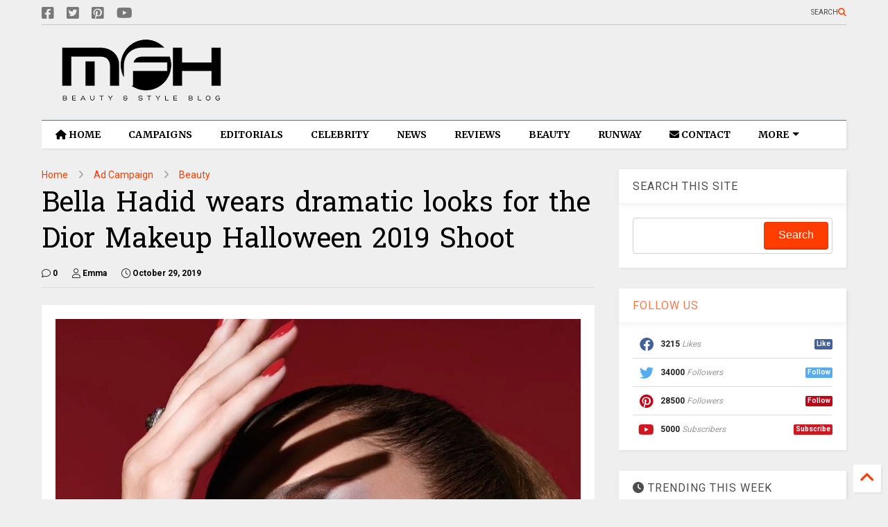

--- FILE ---
content_type: text/javascript; charset=UTF-8
request_url: https://www.myfacehunter.com/feeds/posts/default/-/Bella%20Hadid?max-results=7&start-index=95&alt=json-in-script&callback=_sneeit_0
body_size: 18928
content:
// API callback
_sneeit_0({"version":"1.0","encoding":"UTF-8","feed":{"xmlns":"http://www.w3.org/2005/Atom","xmlns$openSearch":"http://a9.com/-/spec/opensearchrss/1.0/","xmlns$blogger":"http://schemas.google.com/blogger/2008","xmlns$georss":"http://www.georss.org/georss","xmlns$gd":"http://schemas.google.com/g/2005","xmlns$thr":"http://purl.org/syndication/thread/1.0","id":{"$t":"tag:blogger.com,1999:blog-4315257249008687450"},"updated":{"$t":"2026-01-25T15:49:49.095-08:00"},"category":[{"term":"Celebrity"},{"term":"Ad Campaign"},{"term":"Editorials"},{"term":"Lookbook"},{"term":"Fashion"},{"term":"Beauty"},{"term":"Awards"},{"term":"Vogue"},{"term":"Lingerie"},{"term":"Fashion Shows"},{"term":"Cover"},{"term":"Swimwear"},{"term":"News"},{"term":"Victorias Secret"},{"term":"H and M"},{"term":"Elle"},{"term":"Dior"},{"term":"Chanel"},{"term":"Oscars"},{"term":"Fragrance"},{"term":"Gigi Hadid"},{"term":"Harper's Bazaar"},{"term":"Louis Vuitton"},{"term":"Footwear"},{"term":"Rihanna"},{"term":"Taylor Swift"},{"term":"Bella Hadid"},{"term":"Zara"},{"term":"Versace"},{"term":"Golden Globes"},{"term":"Selena Gomez"},{"term":"Miranda Kerr"},{"term":"Kate Middleton"},{"term":"Emily Ratajkowski"},{"term":"Gucci"},{"term":"Cara Delevingne"},{"term":"Jewelry"},{"term":"Free People"},{"term":"Jennifer Lopez"},{"term":"Dolce and Gabbana"},{"term":"Mango"},{"term":"Irina Shayk"},{"term":"Health"},{"term":"Met Gala"},{"term":"Calvin Klein"},{"term":"Review"},{"term":"Karlie Kloss"},{"term":"Grammys"},{"term":"Kristen Stewart"},{"term":"Jennifer Lawrence"},{"term":"Alessandra Ambrosio"},{"term":"General"},{"term":"Kaia Gerber"},{"term":"MAC"},{"term":"Michael Kors"},{"term":"Valentino"},{"term":"Gisele Bundchen"},{"term":"Marie Claire"},{"term":"Candice Swanepoel"},{"term":"Katy Perry"},{"term":"Saint Laurent Paris"},{"term":"Kendall Jenner"},{"term":"Bella Thorne"},{"term":"Emma Watson"},{"term":"Hailey Bieber"},{"term":"Sydney Sweeney"},{"term":"Miu Miu"},{"term":"Zendaya"},{"term":"Prada"},{"term":"Marc Jacobs"},{"term":"Rita Ora"},{"term":"Rosie Huntington-Whiteley"},{"term":"Vanity Fair"},{"term":"Margot Robbie"},{"term":"Dua Lipa"},{"term":"Kylie Jenner"},{"term":"Burberry"},{"term":"Puma"},{"term":"Jimmy Choo"},{"term":"Kim Kardashian"},{"term":"Magazine Covers"},{"term":"Adriana Lima"},{"term":"Ariana Grande"},{"term":"Articles"},{"term":"Givenchy"},{"term":"Elle Fanning"},{"term":"GQ Magazine"},{"term":"Street Style"},{"term":"Cosmopolitan"},{"term":"Glamour"},{"term":"Anne Hathaway"},{"term":"Emma Stone"},{"term":"Kate Upton"},{"term":"Balmain"},{"term":"Behati Prinsloo"},{"term":"Fendi"},{"term":"Heidi Klum"},{"term":"Tommy Hilfiger"},{"term":"Adidas"},{"term":"Guess"},{"term":"Blake Lively"},{"term":"Alexander McQueen"},{"term":"Megan Fox"},{"term":"Coachella"},{"term":"Elsa Hosk"},{"term":"Topshop"},{"term":"Barbara Palvin"},{"term":"Blackpink"},{"term":"Millie Bobby Brown"},{"term":"Sara Sampaio"},{"term":"Coach"},{"term":"DKNY"},{"term":"Doutzen Kroes"},{"term":"Lady Gaga"},{"term":"Moschino"},{"term":"Scarlett Johansson"},{"term":"Dakota Johnson"},{"term":"Fenty"},{"term":"Valentines Day"},{"term":"Vanessa Hudgens"},{"term":"Venice Film Festival"},{"term":"Victoria Beckham"},{"term":"Nina Agdal"},{"term":"Elie Saab"},{"term":"Sports Illustrated"},{"term":"Kate Moss"},{"term":"V Magazine"},{"term":"Amanda Seyfried"},{"term":"W Magazine"},{"term":"Ashley Graham"},{"term":"For Love and Lemons"},{"term":"Zimmermann"},{"term":"GIORGIO ARMANI"},{"term":"Interview Magazine"},{"term":"Juicy Couture"},{"term":"Massimo Dutti"},{"term":"Ralph Lauren"},{"term":"Angelina Jolie"},{"term":"Carolina Herrera"},{"term":"Chloe"},{"term":"Eva Longoria"},{"term":"Natalie Portman"},{"term":"Penelope Cruz"},{"term":"Camila Cabello"},{"term":"Jessica Alba"},{"term":"Kate Hudson"},{"term":"Miley Cyrus"},{"term":"Naomi Campbell"},{"term":"Nicole Kidman"},{"term":"Stella Maxwell"},{"term":"karl Lagerfeld"},{"term":"Bulgari"},{"term":"Max Mara"},{"term":"Nina Dobrev"},{"term":"Balenciaga"},{"term":"Lancome"},{"term":"Charli XCX"},{"term":"Edita Vilkeviciute"},{"term":"Nasty Gal"},{"term":"Tom Ford"},{"term":"Christian Louboutin"},{"term":"L'Oreal"},{"term":"Lily Aldridge"},{"term":"Lily Collins"},{"term":"Swarovski"},{"term":"Tory Burch"},{"term":"Maxim"},{"term":"SKIMS"},{"term":"Toni Garrn"},{"term":"Victoria Justice"},{"term":"Chrissy Teigen"},{"term":"Dakota Fanning"},{"term":"Jessica Chastain"},{"term":"Meghan Markle"},{"term":"Priyanka Chopra"},{"term":"Shailene Woodley"},{"term":"Zuhair Murad"},{"term":"Emma Roberts"},{"term":"Paris Hilton"},{"term":"Tiffany and Co."},{"term":"Emilio Pucci"},{"term":"Josephine Skriver"},{"term":"Martha Hunt"},{"term":"Photoshoot"},{"term":"Alexa Chung"},{"term":"Beyoncé"},{"term":"Billie Eilish"},{"term":"Estee Lauder"},{"term":"Ferragamo"},{"term":"Intimissimi"},{"term":"Joan Smalls"},{"term":"Sarah Hyland"},{"term":"Sofia Vergara"},{"term":"Vittoria Ceretti"},{"term":"Amber Heard"},{"term":"Anya Taylor-Joy"},{"term":"Olivia Wilde"},{"term":"Oscar de la Renta"},{"term":"Roberto Cavalli"},{"term":"Taylor Hill"},{"term":"InStyle"},{"term":"Kanye West"},{"term":"The Body Shop"},{"term":"Amy Adams"},{"term":"Bershka"},{"term":"Bianca Balti"},{"term":"Charlize Theron"},{"term":"Lily-Rose Depp"},{"term":"Olivia Culpo"},{"term":"Pippa Middleton"},{"term":"Stella McCartney"},{"term":"Beach Bunny"},{"term":"Calzedonia"},{"term":"Cardi B"},{"term":"Sophie Turner"},{"term":"Vera Wang"},{"term":"Alberta Ferretti"},{"term":"Andreea Diaconu"},{"term":"Emily Blunt"},{"term":"Forever 21"},{"term":"Hailee Steinfeld"},{"term":"Keira Knightley"},{"term":"Lupita Nyong'o"},{"term":"Nicole Scherzinger"},{"term":"Salma Hayek"},{"term":"Cate Blanchett"},{"term":"Celine"},{"term":"Emporio Armani"},{"term":"Florence Pugh"},{"term":"Jennifer Aniston"},{"term":"L'Officiel"},{"term":"Ashley Greene"},{"term":"Hailey Clauson"},{"term":"Halloween"},{"term":"Kate Spade"},{"term":"Next"},{"term":"Nike"},{"term":"TOD'S"},{"term":"Vivara"},{"term":"Agent Provocateur"},{"term":"Demi Lovato"},{"term":"Emilia Clarke"},{"term":"JCrew"},{"term":"Kourtney Kardashian"},{"term":"Missoni"},{"term":"NARS"},{"term":"Reese Witherspoon"},{"term":"Sabrina Carpenter"},{"term":"Stuart Weitzman"},{"term":"i-D Magazine"},{"term":"Amal Clooney"},{"term":"Ariel Winter"},{"term":"Blumarine"},{"term":"Comic-Con"},{"term":"Grazia"},{"term":"Loewe"},{"term":"Rag and Bone"},{"term":"Reebok"},{"term":"Alexander Wang"},{"term":"Diane Kruger"},{"term":"Hugo Boss"},{"term":"Jenna Ortega"},{"term":"Lana Del Rey"},{"term":"Madame Figaro"},{"term":"Proenza Schouler"},{"term":"Revolve Clothing"},{"term":"Shay Mitchell"},{"term":"Sofia Richie"},{"term":"Tropic of C"},{"term":"urban outfitters"},{"term":"Ana de Armas"},{"term":"Cartier"},{"term":"Demi Moore"},{"term":"Diesel"},{"term":"Frankies Bikinis"},{"term":"Gwyneth Paltrow"},{"term":"Jenny Packham"},{"term":"Lottie Moss"},{"term":"Lucy Hale"},{"term":"MAYBELLINE"},{"term":"Marks and Spencer"},{"term":"Natalia Vodianova"},{"term":"Vivienne Westwood"},{"term":"Bobbi Brown"},{"term":"Cindy Crawford"},{"term":"Colcci"},{"term":"Khloe Kardashian"},{"term":"Lais Ribeiro"},{"term":"Levis"},{"term":"Lindsay Lohan"},{"term":"Numero"},{"term":"Penshoppe"},{"term":"Shakira"},{"term":"Stana Katic"},{"term":"Suki Waterhouse"},{"term":"kidswear"},{"term":"David Yurman"},{"term":"Esquire Magazine"},{"term":"Etro"},{"term":"Felicity Jones"},{"term":"GAP"},{"term":"Jasmine Tookes"},{"term":"Jourdan Dunn"},{"term":"Kate Beckinsale"},{"term":"Kelly Brook"},{"term":"La Perla"},{"term":"Lea Michele"},{"term":"Lily James"},{"term":"Olivia Munn"},{"term":"Self-Portrait"},{"term":"Shanina Shaik"},{"term":"Teen Vogue"},{"term":"Yamamay"},{"term":"Abbey Lee Kershaw"},{"term":"Converse"},{"term":"Gal Gadot"},{"term":"Grace Elizabeth"},{"term":"Halsey"},{"term":"Jean Paul Gaultier"},{"term":"Kate Winslet"},{"term":"Madison Beer"},{"term":"Stradivarius"},{"term":"Julia Fox"},{"term":"Julianne Hough"},{"term":"Kaley Cuoco"},{"term":"Madewell"},{"term":"Maria Menounos"},{"term":"Naomi Watts"},{"term":"Nicola Peltz"},{"term":"Rimmel"},{"term":"Skincare"},{"term":"Bottega Veneta"},{"term":"Deepika Padukone"},{"term":"Doja Cat"},{"term":"Donna Karan"},{"term":"Halle Berry"},{"term":"Jenna Dewan"},{"term":"Kate Bosworth"},{"term":"Kirsten Dunst"},{"term":"Lila Moss"},{"term":"Longchamp"},{"term":"Nicki Minaj"},{"term":"Olivia Rodrigo"},{"term":"Urban Decay"},{"term":"Zoe Kravitz"},{"term":"Amelia Gray"},{"term":"Banana Republic"},{"term":"Brooks Nader"},{"term":"Camila Morrone"},{"term":"Ciara"},{"term":"Elizabeth Olsen"},{"term":"Emmy Rossum"},{"term":"Guerlain"},{"term":"Helen Flanagan"},{"term":"Herve Leger"},{"term":"Hunkemoller"},{"term":"Leni Klum"},{"term":"Paris Jackson"},{"term":"Pepe Jeans"},{"term":"Armani Exchange"},{"term":"Business"},{"term":"Chiara Ferragni"},{"term":"Escada"},{"term":"Hermes"},{"term":"Iris Law"},{"term":"Kenzo"},{"term":"Kylie Cosmetics"},{"term":"Neiman Marcus"},{"term":"River Island"},{"term":"Anitta"},{"term":"Georgina Rodriguez"},{"term":"Harry Styles"},{"term":"Jacquemus"},{"term":"Leighton Meester"},{"term":"Margaret Qualley"},{"term":"Mariah Carey"},{"term":"Miss Sixty"},{"term":"Monique Lhuillier"},{"term":"Morena Rosa"},{"term":"Nicky Hilton"},{"term":"Paco Rabanne"},{"term":"Rolling Stone"},{"term":"Solid and Striped"},{"term":"The Sunday Times Style"},{"term":"bebe"},{"term":"videos"},{"term":"Bath and Body Works"},{"term":"Burberry Prorsum"},{"term":"Dsquared2"},{"term":"Ermanno Scervino"},{"term":"Esprit"},{"term":"Flaunt Magazine"},{"term":"Furla"},{"term":"Giuseppe Zanotti"},{"term":"Iggy Azalea"},{"term":"Kristen Bell"},{"term":"Messika"},{"term":"Miss Universe"},{"term":"Mugler"},{"term":"Mulberry"},{"term":"OPI"},{"term":"Pamela Anderson"},{"term":"Reformation"},{"term":"Shawn Mendes"},{"term":"Temperley London"},{"term":"Toronto International Film Festival"},{"term":"TwinSet"},{"term":"Xti"},{"term":"Zadig and Voltaire"},{"term":"Adut Akech"},{"term":"Charlotte McKinney"},{"term":"Clinique"},{"term":"Diane von Furstenberg"},{"term":"Ellie Goulding"},{"term":"Emma Chamberlain"},{"term":"Erdem"},{"term":"Helena Christensen"},{"term":"Imaan Hammam"},{"term":"Jason Wu"},{"term":"Kate Mara"},{"term":"Kurt Geiger"},{"term":"Lizzo"},{"term":"LoveShackFancy"},{"term":"MAC Cosmetics"},{"term":"Maya Jama"},{"term":"Monica Bellucci"},{"term":"Prabal Gurung"},{"term":"Rachel Bilson"},{"term":"STEVE MADDEN"},{"term":"Samantha Hoopes"},{"term":"Saoirse Ronan"},{"term":"Addison Rae"},{"term":"Aldo"},{"term":"Alice + Olivia"},{"term":"Allure"},{"term":"Anna Kendrick"},{"term":"Aubrey Plaza"},{"term":"Bally"},{"term":"Brie Larson"},{"term":"Deva Cassel"},{"term":"Eiza Gonzalez"},{"term":"Emma Corrin"},{"term":"Eyewear"},{"term":"Giambattista Valli"},{"term":"Graff Diamonds"},{"term":"Handbags"},{"term":"Hello Kitty"},{"term":"Isla Fisher"},{"term":"Jeffrey Campbell"},{"term":"Jordyn Woods"},{"term":"Julia Roberts"},{"term":"Just Cavalli"},{"term":"Kylie Minogue"},{"term":"LOVE Magazine"},{"term":"Lauren Sánchez"},{"term":"Marella"},{"term":"NakedCashmere"},{"term":"Peter Pilotto"},{"term":"RED Valentino"},{"term":"Rachel Zegler"},{"term":"Reserved"},{"term":"Romee Strijd"},{"term":"Rosamund Pike"},{"term":"Serena Williams"},{"term":"Shoes"},{"term":"Towel Series"},{"term":"scarves"},{"term":"Accessories"},{"term":"Accessorize"},{"term":"Agua Bendita"},{"term":"Anja Rubik"},{"term":"Bebe Rexha"},{"term":"Brandon Maxwell"},{"term":"Charlotte Tilbury"},{"term":"Christina Hendrick"},{"term":"Claire Danes"},{"term":"Cushnie Et Ochs"},{"term":"Desigual"},{"term":"Elisabetta Franchi"},{"term":"FKA twigs"},{"term":"Gwen Stefani"},{"term":"Hunter Schafer"},{"term":"Jeans"},{"term":"Kacey Musgraves"},{"term":"Lara Stone"},{"term":"Lili Reinhart"},{"term":"Maje"},{"term":"Marni"},{"term":"Models"},{"term":"PacSun"},{"term":"Pinko"},{"term":"Target"},{"term":"The Edit"},{"term":"nine west"},{"term":"shopbop"},{"term":"Alexis Ren"},{"term":"Ashley Tisdale"},{"term":"Becky G"},{"term":"Blanco"},{"term":"DL1961"},{"term":"Demi Rose"},{"term":"Dove Cameron"},{"term":"Hailey Baldwin"},{"term":"House of Harlow 1960"},{"term":"Jil Sander"},{"term":"Loro Piana"},{"term":"Maisie Williams"},{"term":"Maura Higgins"},{"term":"Naeem Khan"},{"term":"Ochirly"},{"term":"Phoebe Dynevor"},{"term":"Revlon"},{"term":"Rhian Sugden"},{"term":"Sasha Pivovarova"},{"term":"Trussardi"},{"term":"Ulla Johnson"},{"term":"Viktor and Rolf"},{"term":"Wildfox"},{"term":"Wonderland"},{"term":"products"},{"term":"Alexandra Daddario"},{"term":"Anthropologie"},{"term":"CR Fashion Book"},{"term":"Carrie Underwood"},{"term":"Cobie Smulders"},{"term":"Debby Ryan"},{"term":"Etam"},{"term":"Freja Beha Erichsen"},{"term":"Halle Bailey"},{"term":"Joey King"},{"term":"Karen Millen"},{"term":"LF Stores"},{"term":"La Senza"},{"term":"Make Up Academy"},{"term":"Mandy Moore"},{"term":"Marchesa"},{"term":"Miss World"},{"term":"Nordstrom"},{"term":"Olivia Palermo"},{"term":"Paul and Joe"},{"term":"Planet Blue"},{"term":"Pull and Bear"},{"term":"Rose Byrne"},{"term":"Runway"},{"term":"Shape Magazine"},{"term":"Simkhai"},{"term":"Sportmax"},{"term":"The Kooples"},{"term":"Triumph"},{"term":"True Religion"},{"term":"United Colours of Benetton"},{"term":"Vero Moda"},{"term":"Vince Camuto"},{"term":"Yara Shahidi"},{"term":"Agua de Coco"},{"term":"American Eagle"},{"term":"Americana Manhasset"},{"term":"Armani Beauty"},{"term":"Bianca Censori"},{"term":"Bolon Eyewear"},{"term":"Bongo Jeans"},{"term":"Cheap Monday"},{"term":"Chopard"},{"term":"Coperni"},{"term":"David Jones"},{"term":"Denim"},{"term":"Elizabeth Debicki"},{"term":"Georgia May Jagger"},{"term":"Giveaway"},{"term":"Inamorata"},{"term":"Isabeli Fontana"},{"term":"Jennifer Love Hewitt"},{"term":"KKW Beauty"},{"term":"Lancaster Paris"},{"term":"Lucy Boynton"},{"term":"Michelle Keegan"},{"term":"Miss USA"},{"term":"NYX"},{"term":"Omega"},{"term":"Opening Ceremony"},{"term":"Raquel Zimmermann"},{"term":"Replay"},{"term":"Rodarte"},{"term":"Samara Weaving"},{"term":"Schiaparelli"},{"term":"Theory"},{"term":"Tutorial"},{"term":"Vogue Eyewear"},{"term":"Wrangler"},{"term":"Zuzanna Bijoch"},{"term":"primark"},{"term":"Abbey Clancy"},{"term":"Alexandre Vauthier"},{"term":"America Ferrera"},{"term":"Ana Locking"},{"term":"Animale"},{"term":"AnnaSophia Robb"},{"term":"Armani"},{"term":"Armani Jeans"},{"term":"Ashley Park"},{"term":"BCBG MaxAzria"},{"term":"Barbie Ferreira"},{"term":"BaubleBar"},{"term":"Benefit"},{"term":"Blugirl"},{"term":"Carven"},{"term":"Chase Infiniti"},{"term":"Cle de Peau Beaute"},{"term":"Constance Jablonski"},{"term":"Essie"},{"term":"Fitness"},{"term":"Flare Magazine"},{"term":"Good American"},{"term":"Jalouse"},{"term":"Jessica Hart"},{"term":"John Hardy"},{"term":"Karol G"},{"term":"Kat Graham"},{"term":"Lacoste"},{"term":"Laetitia Casta"},{"term":"Linda Farrow"},{"term":"Liu Wen"},{"term":"Macy's"},{"term":"Mavi Jeans"},{"term":"Mikey Madison"},{"term":"Miranda Lambert"},{"term":"Narciso Rodriguez"},{"term":"Nylon Magazine"},{"term":"Redemption Choppers"},{"term":"Reed Krakoff"},{"term":"SERGIO ROSSI"},{"term":"Alix Earle"},{"term":"AllSaints"},{"term":"Altuzarra"},{"term":"Arizona Muse"},{"term":"Ashley James"},{"term":"Avon"},{"term":"Boohoo"},{"term":"Bourjois"},{"term":"Camila Mendes"},{"term":"Christina Aguilera"},{"term":"CoverGirl"},{"term":"Dianna Agron"},{"term":"Elizabeth and James"},{"term":"Erin Heatherton"},{"term":"Etude"},{"term":"Flare"},{"term":"Freida Pinto"},{"term":"Gal Floripa"},{"term":"H.E. by Mango"},{"term":"Helmut Lang"},{"term":"Hogan"},{"term":"ICEBERG"},{"term":"Jackets"},{"term":"Jamie Chung"},{"term":"January Jones"},{"term":"Jill Stuart"},{"term":"Jordin Sparks"},{"term":"Julia Garner"},{"term":"Kardashians"},{"term":"Karmen Pedaru"},{"term":"Keke Palmer"},{"term":"Kohl's"},{"term":"Lindex"},{"term":"Lovers + Friends"},{"term":"Magdalena Fracowiak"},{"term":"Make Up For Ever"},{"term":"Mariacarla Boscono"},{"term":"MaxMara"},{"term":"Off-White"},{"term":"Paige Denim"},{"term":"Philipp Plein"},{"term":"Piaget"},{"term":"Reiss"},{"term":"Relationships"},{"term":"Romwe"},{"term":"Sami Sheen"},{"term":"Sarah Jessica Parker"},{"term":"Telva"},{"term":"Too Faced Cosmetics"},{"term":"Vanessa Kirby"},{"term":"Zoey Deutch"},{"term":"Acne"},{"term":"Alexander Vauthier"},{"term":"Alia Bhatt"},{"term":"Ann Taylor"},{"term":"Anna Ewers"},{"term":"Anna Sui"},{"term":"BCBGeneration"},{"term":"Bar Refaeli"},{"term":"Beach Bunny Swimwear"},{"term":"Bergdorf Goodman"},{"term":"Beymen"},{"term":"Billboard"},{"term":"Chanel Iman"},{"term":"Charli D'Amelio"},{"term":"Daphne Groneveld"},{"term":"David Koma"},{"term":"Debenhams"},{"term":"Devon Lee Carlson"},{"term":"Dolce Vita"},{"term":"ElevenParis"},{"term":"Elizabeth Hurley"},{"term":"Emilia Wickstead"},{"term":"Emma Myers"},{"term":"Eva Mendes"},{"term":"Fei Fei Sun"},{"term":"Filippa K"},{"term":"French Connection"},{"term":"Frida Gustavsson"},{"term":"IRO Jeans"},{"term":"Illamasqua"},{"term":"Izabel Goulart"},{"term":"Jac Jagaciak"},{"term":"Jacquelyn Jablonski"},{"term":"Jessica Stam"},{"term":"John Galliano"},{"term":"Karen Elson"},{"term":"Karen Walker"},{"term":"Karolina Kurkova"},{"term":"Keds"},{"term":"LOVE"},{"term":"Littlewoods"},{"term":"Lorde"},{"term":"Macys"},{"term":"Marc O Polo"},{"term":"Marloes Horst"},{"term":"Max Azria"},{"term":"Max Factor"},{"term":"Meghan Trainor"},{"term":"Missguided"},{"term":"Muse Magazine"},{"term":"Natasha Lyonne"},{"term":"Patrizia Pepe"},{"term":"Paul Smith"},{"term":"Playing Fashion"},{"term":"Porter Edit"},{"term":"Reem Acra"},{"term":"Ruth Bell"},{"term":"Saks Fifth Avenue"},{"term":"Self Magazine"},{"term":"Sephora"},{"term":"Shampalove"},{"term":"Taylor Russell"},{"term":"Tezenis"},{"term":"The 2 Bandits"},{"term":"Uniqlo"},{"term":"United Colors of Benetton"},{"term":"XOXO"},{"term":"Zooey Deschanel"},{"term":"Adam Levine"},{"term":"Alison Brie"},{"term":"Anais Pouliot"},{"term":"Andres Sarda"},{"term":"Anne Vyalitsyna"},{"term":"Armani Underwear"},{"term":"Aymeline Valade"},{"term":"Barney's"},{"term":"Billabong"},{"term":"Bluemarine"},{"term":"Bonprix"},{"term":"Cameron Russell"},{"term":"Candie's"},{"term":"Carine Roitfeld"},{"term":"Caroline Trentini"},{"term":"Chloe Moretz"},{"term":"Christy Turlington"},{"term":"Coca Cola"},{"term":"Dazed and Confused"},{"term":"Dree Hemingway"},{"term":"Dunhill"},{"term":"Elie Tahari"},{"term":"Eniko Mihalik"},{"term":"FCUK"},{"term":"Georges Chakra"},{"term":"Hair"},{"term":"Harry Winston"},{"term":"Hoodies"},{"term":"House of Holland"},{"term":"Hugo Boss Orange"},{"term":"Isabel Marant"},{"term":"Jaeger"},{"term":"Joop"},{"term":"Julia Nobis"},{"term":"Kasia Struss"},{"term":"Kat Hessen"},{"term":"Kate King"},{"term":"Kenneth Cole"},{"term":"Kiernan Shipka"},{"term":"Lucky Magazine"},{"term":"M Missoni"},{"term":"Malgosia Bela"},{"term":"Mila Kunis"},{"term":"Ming Xi"},{"term":"Muse"},{"term":"Mustang"},{"term":"Natasha Poly"},{"term":"Nicole Benisti"},{"term":"Orla Kiely"},{"term":"Oroton"},{"term":"Osmoze"},{"term":"Oysho"},{"term":"Peter Hahn"},{"term":"Pierre Cardin"},{"term":"Pierre Hardy"},{"term":"Ralph and Russo"},{"term":"Rebecca Minkoff"},{"term":"Redemption"},{"term":"Roger Vivier"},{"term":"Roland Mouret"},{"term":"Ruby Aldridge"},{"term":"Salvatore Ferragamo"},{"term":"Sam Edelman"},{"term":"Saskia De Brauw"},{"term":"Sean O' Pry"},{"term":"Sergio Hudson"},{"term":"Shiseido"},{"term":"Shu Uemura"},{"term":"Sophia Webster"},{"term":"Stella Tennant"},{"term":"Tag Heuer"},{"term":"Tatler"},{"term":"Tibi"},{"term":"VMAN"},{"term":"Vigoss"},{"term":"ASOS"},{"term":"Acne Paper"},{"term":"Alana Zimmer"},{"term":"Alejandra Alonso"},{"term":"Ali Larter"},{"term":"Aline Weber"},{"term":"Allison Williams"},{"term":"Alyssah Ali"},{"term":"Ana Beatriz Barros"},{"term":"Anna Dello Russo"},{"term":"Anna Jagodzinska"},{"term":"Barbie"},{"term":"Barneys New York"},{"term":"Basso"},{"term":"Bette Franke"},{"term":"Bimba and Lola"},{"term":"Bridal Collection"},{"term":"Britney Spears"},{"term":"Butter London"},{"term":"Bvlgari"},{"term":"Cameron Diaz"},{"term":"Carla Gebhert"},{"term":"Carmen Kass"},{"term":"Caroline Brasch"},{"term":"Caroline Winberg"},{"term":"Catalog"},{"term":"Charlotte Olympia"},{"term":"Cheryl Cole"},{"term":"China Glaze"},{"term":"Chloe Sevignu"},{"term":"Claudia Schiffer"},{"term":"Clemence Poesy"},{"term":"Clement Chabernaud"},{"term":"Cleo"},{"term":"Coco Rocha"},{"term":"Codie Young"},{"term":"Cora Emmanuel"},{"term":"Csilla"},{"term":"Daria Strokous"},{"term":"Daria Werbowy"},{"term":"Diesel Black Gold"},{"term":"Drielle Valeretto"},{"term":"Ed Westwick"},{"term":"Egle Jezepcikaite"},{"term":"Elisabeth Moss"},{"term":"Elizabeth Taylor"},{"term":"Elsa Pataky"},{"term":"Emily DiDonato"},{"term":"Eugen Bauder"},{"term":"GB Intimates"},{"term":"Garrett Neff"},{"term":"Georgina Stojiljkovic"},{"term":"Giles Deacon"},{"term":"Grace Hartzel"},{"term":"H.E. Mango"},{"term":"Hana Jirickova"},{"term":"Hanky Panky"},{"term":"Hannah Ferguson"},{"term":"Haul"},{"term":"Heather Marks"},{"term":"Heide Lindgren"},{"term":"Iekeliene Stange"},{"term":"Ieva Laguna"},{"term":"Inez and Vinnodh"},{"term":"Irina Kulikova"},{"term":"Jade Jackson"},{"term":"Julia Stegner"},{"term":"Juliane Gruner"},{"term":"Julie Benasra"},{"term":"Katie Forgarty"},{"term":"Katie Holmes"},{"term":"Kendra Spears"},{"term":"Kim Sears"},{"term":"Kinga Rajzak"},{"term":"Kristen McMenamy"},{"term":"Lancaster"},{"term":"Lanvin"},{"term":"Les Echos"},{"term":"Liam Hemsworth"},{"term":"Lily Donaldson"},{"term":"Linda Vojtova"},{"term":"Luisa Bianchin"},{"term":"Lush"},{"term":"MOR Cosmetics"},{"term":"Maison Michel"},{"term":"Marc by Marc Jacobs"},{"term":"Margherita Maccapani Missoni"},{"term":"Marike Le Roux"},{"term":"Mario Testino"},{"term":"Maryna Linchuk"},{"term":"Milly Simmonds"},{"term":"Milou van Groesen"},{"term":"Minka Kelly"},{"term":"Miscellaneous"},{"term":"Nadja Bender"},{"term":"Nicole Trunfio"},{"term":"Nine d'Urso"},{"term":"Nivea"},{"term":"Nyasha Matonhodze"},{"term":"Olivia Holt"},{"term":"One Direction"},{"term":"Out magazine"},{"term":"Pulp"},{"term":"Pumps"},{"term":"Racheal Taylor"},{"term":"Rafael Nadal"},{"term":"Ready-To-Wear"},{"term":"Renata K"},{"term":"Replay Jeans"},{"term":"Riley Keough"},{"term":"Sally Hansen"},{"term":"Salvita DeCorte"},{"term":"Sam Riley"},{"term":"Sasha Luss"},{"term":"Sears"},{"term":"Soo Joo Park"},{"term":"Stila"},{"term":"Sunday Magazine"},{"term":"Sweaters"},{"term":"Tamara Ecclestone"},{"term":"Taylor Momsen"},{"term":"The Sunday Telegraph"},{"term":"Thursday Island"},{"term":"Too Faced"},{"term":"Van Cleef and Arpels"},{"term":"Vanessa Paradis"},{"term":"Wildfox Couture"},{"term":"Yana Sotnikova"},{"term":"Yulia Terentieva"}],"title":{"type":"text","$t":"My Face Hunter"},"subtitle":{"type":"html","$t":""},"link":[{"rel":"http://schemas.google.com/g/2005#feed","type":"application/atom+xml","href":"https:\/\/www.myfacehunter.com\/feeds\/posts\/default"},{"rel":"self","type":"application/atom+xml","href":"https:\/\/www.blogger.com\/feeds\/4315257249008687450\/posts\/default\/-\/Bella+Hadid?alt=json-in-script\u0026start-index=95\u0026max-results=7"},{"rel":"alternate","type":"text/html","href":"https:\/\/www.myfacehunter.com\/search\/label\/Bella%20Hadid"},{"rel":"hub","href":"http://pubsubhubbub.appspot.com/"},{"rel":"previous","type":"application/atom+xml","href":"https:\/\/www.blogger.com\/feeds\/4315257249008687450\/posts\/default\/-\/Bella+Hadid\/-\/Bella+Hadid?alt=json-in-script\u0026start-index=88\u0026max-results=7"},{"rel":"next","type":"application/atom+xml","href":"https:\/\/www.blogger.com\/feeds\/4315257249008687450\/posts\/default\/-\/Bella+Hadid\/-\/Bella+Hadid?alt=json-in-script\u0026start-index=102\u0026max-results=7"}],"author":[{"name":{"$t":"Ashley"},"uri":{"$t":"http:\/\/www.blogger.com\/profile\/01142711963279775401"},"email":{"$t":"noreply@blogger.com"},"gd$image":{"rel":"http://schemas.google.com/g/2005#thumbnail","width":"31","height":"27","src":"\/\/blogger.googleusercontent.com\/img\/b\/R29vZ2xl\/AVvXsEjSAvJV5lCoWbP4sELhLsfBAsizzj6LJtNus7aesdqhuGNxnmAcfm2yEFWuegdqsGSmQ1AVva4tneom7_GVYuZ4EUX-FXg-0t9lX4RxCj229uJeortFOph3pjbBPo1ixA\/s220\/barbie-girl.jpg"}}],"generator":{"version":"7.00","uri":"http://www.blogger.com","$t":"Blogger"},"openSearch$totalResults":{"$t":"174"},"openSearch$startIndex":{"$t":"95"},"openSearch$itemsPerPage":{"$t":"7"},"entry":[{"id":{"$t":"tag:blogger.com,1999:blog-4315257249008687450.post-5481592859245139048"},"published":{"$t":"2019-06-17T11:03:00.000-07:00"},"updated":{"$t":"2025-08-05T07:57:07.277-07:00"},"category":[{"scheme":"http://www.blogger.com/atom/ns#","term":"Bella Hadid"},{"scheme":"http://www.blogger.com/atom/ns#","term":"Celebrity"}],"title":{"type":"text","$t":"Fans label Bella Hadid a racist as she disrespects UAE and Saudi Arabia"},"content":{"type":"html","$t":"\u003Cdiv dir=\"ltr\" style=\"text-align: left;\" trbidi=\"on\"\u003E\n\u003Cdiv class=\"separator\" style=\"clear: both; text-align: center;\"\u003E\n\u003Ca href=\"https:\/\/blogger.googleusercontent.com\/img\/b\/R29vZ2xl\/AVvXsEhFaU3jJoZCj1m_cbSgA-kANmBxdjLkJ_aDUMlM15vmcjQxEckkUPK2wVDcaaXVNpGwNw4JHfNt3x3R137WcL4d2XodOKq4n5Cl42H61s7Idi3oRyeYqUssiFD3poktlzWZ9VyYE6VIl2yk\/s1600\/bella-hadid.jpg\" imageanchor=\"1\" style=\"margin-left: 1em; margin-right: 1em;\"\u003E\u003Cimg alt=\"Fans label Bella Hadid a racist as she disrespects UAE and Saudi Arabia\" border=\"0\" data-original-height=\"465\" data-original-width=\"700\" src=\"https:\/\/blogger.googleusercontent.com\/img\/b\/R29vZ2xl\/AVvXsEhFaU3jJoZCj1m_cbSgA-kANmBxdjLkJ_aDUMlM15vmcjQxEckkUPK2wVDcaaXVNpGwNw4JHfNt3x3R137WcL4d2XodOKq4n5Cl42H61s7Idi3oRyeYqUssiFD3poktlzWZ9VyYE6VIl2yk\/s1600\/bella-hadid.jpg\" title=\"Fans label Bella Hadid a racist as she disrespects UAE and Saudi Arabia\" \/\u003E\u003C\/a\u003E\u003C\/div\u003E\n\u003Cbr \/\u003E\nSupermodel Bella Hadid has come under massive fire as she is seen disrespecting the UAE and Saudi Arabia in her recent Instagram stories. The 22 year old American model, who also has Palestinian roots, was seen on her social media account at an airport with the sole of her boot facing three planes including a Saudi Arabia plane and a UAE plane. Pointing one's shoe or foot towards the national flag is considered an insult in the Arab culture.\u003Cbr \/\u003E\n\u003Cbr \/\u003E\nTaking to various social media networks, fans and followers have called against the model, deeming her a racist and some even petitioning to stop the model from entering their countries. People have also expressed their outrage by threatening to boycott the brands that have Bella Hadid as an ambassador including Versace and Dior.\u003Cbr \/\u003E\n\u003Cbr \/\u003E\nBella, who recently walked the \u003Ca href=\"https:\/\/www.myfacehunter.com\/2019\/06\/bella-and-gigi-hadid-turn-heads-at.html\" target=\"_blank\"\u003EVersace Milan Men's Fashion Week 2020 Show\u003C\/a\u003E, was also questioned by some on being so proud and outspoken about her Palestinian heritage yet not respecting the UAE and Saudi Arabia. Many have spammed her and her family's social media accounts with flags from the two countries and have taken up to start a boycott against the entire Hadid family.\u003Cbr \/\u003E\n\u003Cbr \/\u003E\nThe brunette often talks about world issues, also attending protests demanding Palestinian be given their rights and recently took to Instagram to raise awareness of the plight of the Sudanese people to her nearly 25 million strong following on Instagram.\u003Cbr \/\u003E\n\u003Cbr \/\u003E\n\u003Cdiv class=\"separator\" style=\"clear: both; text-align: center;\"\u003E\n\u003Ca href=\"https:\/\/blogger.googleusercontent.com\/img\/b\/R29vZ2xl\/AVvXsEhOFiDDvb2_vlXIIev2esQO8WW50jTFJ1mY69rVq-EsTa7XpHRA5gvdxALnYB31LLSbq9CmoDtnOahijtG7HEkeakX-9hmuSWh8oOnnzC6emC_4kCaDqBkXRKx062AylV4khTql1efkwcZ4\/s1600\/bella-hadid-instagram.jpg\" imageanchor=\"1\" style=\"margin-left: 1em; margin-right: 1em;\"\u003E\u003Cimg alt=\"Fans label Bella Hadid a racist as she disrespects UAE and Saudi Arabia\" border=\"0\" data-original-height=\"1200\" data-original-width=\"675\" src=\"https:\/\/blogger.googleusercontent.com\/img\/b\/R29vZ2xl\/AVvXsEhOFiDDvb2_vlXIIev2esQO8WW50jTFJ1mY69rVq-EsTa7XpHRA5gvdxALnYB31LLSbq9CmoDtnOahijtG7HEkeakX-9hmuSWh8oOnnzC6emC_4kCaDqBkXRKx062AylV4khTql1efkwcZ4\/s1600\/bella-hadid-instagram.jpg\" title=\"Bella Hadid attacked for ‘insulting’ Saudi Arabia, the UAE\" \/\u003E\u003C\/a\u003E\u003C\/div\u003E\n\u003Cbr \/\u003E\n\u003Cblockquote class=\"twitter-tweet\" data-lang=\"en\"\u003E\n\u003Cdiv dir=\"ltr\" lang=\"en\" text-align:=\"\"\u003E\nhonestly Bella Hadid is canceled ... someone ban this piece of trash from entering UAE and KSA ... \u003Ca href=\"https:\/\/t.co\/g2QJSVTTFG\"\u003Epic.twitter.com\/g2QJSVTTFG\u003C\/a\u003E\u003C\/div\u003E\n— アフラ (@itsafroditi) \u003Ca href=\"https:\/\/twitter.com\/itsafroditi\/status\/1140292883695714304?ref_src=twsrc%5Etfw\"\u003EJune 16, 2019\u003C\/a\u003E\u003C\/blockquote\u003E\n\u003Cscript async=\"\" charset=\"utf-8\" src=\"https:\/\/platform.twitter.com\/widgets.js\"\u003E\u003C\/script\u003E\n\n\u003Cbr \/\u003E\n\u003Cblockquote class=\"twitter-tweet\" data-lang=\"en\"\u003E\n\u003Cdiv dir=\"ltr\" lang=\"en\" text-align:=\"\"\u003E\nEmbodying the spirit and creativity of women artisans, \u003Ca href=\"https:\/\/twitter.com\/hashtag\/MariaGraziaChiuri?src=hash\u0026amp;ref_src=twsrc%5Etfw\"\u003E#MariaGraziaChiuri\u003C\/a\u003E experimented with different textures in her \u003Ca href=\"https:\/\/twitter.com\/hashtag\/DiorFall19?src=hash\u0026amp;ref_src=twsrc%5Etfw\"\u003E#DiorFall19\u003C\/a\u003E collection, presented against works by textile artist Sheila Hicks courtesy of Sikkema Jenkins \u0026amp; Co., New York. Find out more \u003Ca href=\"https:\/\/t.co\/BZZUirwfcw\"\u003Ehttps:\/\/t.co\/BZZUirwfcw\u003C\/a\u003E. \u003Ca href=\"https:\/\/t.co\/TA0U4V7xH2\"\u003Epic.twitter.com\/TA0U4V7xH2\u003C\/a\u003E\u003C\/div\u003E\n— Dior (@Dior) \u003Ca href=\"https:\/\/twitter.com\/Dior\/status\/1138868835568762881?ref_src=twsrc%5Etfw\"\u003EJune 12, 2019\u003C\/a\u003E\u003C\/blockquote\u003E\n\u003Cscript async=\"\" charset=\"utf-8\" src=\"https:\/\/platform.twitter.com\/widgets.js\"\u003E\u003C\/script\u003E\u003Cbr \/\u003E\n\u003Cbr \/\u003E\u003C\/div\u003E\n"},"link":[{"rel":"replies","type":"application/atom+xml","href":"https:\/\/www.myfacehunter.com\/feeds\/5481592859245139048\/comments\/default","title":"Post Comments"},{"rel":"replies","type":"text/html","href":"https:\/\/www.myfacehunter.com\/2019\/06\/fans-label-bella-hadid-racist-as-she-disrespects-uae-ksa.html#comment-form","title":"0 Comments"},{"rel":"edit","type":"application/atom+xml","href":"https:\/\/www.blogger.com\/feeds\/4315257249008687450\/posts\/default\/5481592859245139048"},{"rel":"self","type":"application/atom+xml","href":"https:\/\/www.blogger.com\/feeds\/4315257249008687450\/posts\/default\/5481592859245139048"},{"rel":"alternate","type":"text/html","href":"https:\/\/www.myfacehunter.com\/2019\/06\/fans-label-bella-hadid-racist-as-she-disrespects-uae-ksa.html","title":"Fans label Bella Hadid a racist as she disrespects UAE and Saudi Arabia"}],"author":[{"name":{"$t":"Unknown"},"email":{"$t":"noreply@blogger.com"},"gd$image":{"rel":"http://schemas.google.com/g/2005#thumbnail","width":"16","height":"16","src":"https:\/\/img1.blogblog.com\/img\/b16-rounded.gif"}}],"media$thumbnail":{"xmlns$media":"http://search.yahoo.com/mrss/","url":"https:\/\/blogger.googleusercontent.com\/img\/b\/R29vZ2xl\/AVvXsEhFaU3jJoZCj1m_cbSgA-kANmBxdjLkJ_aDUMlM15vmcjQxEckkUPK2wVDcaaXVNpGwNw4JHfNt3x3R137WcL4d2XodOKq4n5Cl42H61s7Idi3oRyeYqUssiFD3poktlzWZ9VyYE6VIl2yk\/s72-c\/bella-hadid.jpg","height":"72","width":"72"},"thr$total":{"$t":"0"}},{"id":{"$t":"tag:blogger.com,1999:blog-4315257249008687450.post-7267713550367290422"},"published":{"$t":"2019-06-10T04:25:00.001-07:00"},"updated":{"$t":"2025-08-05T07:57:07.278-07:00"},"category":[{"scheme":"http://www.blogger.com/atom/ns#","term":"Ad Campaign"},{"scheme":"http://www.blogger.com/atom/ns#","term":"Bella Hadid"},{"scheme":"http://www.blogger.com/atom/ns#","term":"Michael Kors"}],"title":{"type":"text","$t":"Bella Hadid poses for the Michael Michael Kors Pride 2019 Campaign"},"content":{"type":"html","$t":"\u003Cdiv dir=\"ltr\" style=\"text-align: left;\" trbidi=\"on\"\u003E\n\u003Cdiv class=\"separator\" style=\"clear: both; text-align: center;\"\u003E\n\u003Ca href=\"https:\/\/blogger.googleusercontent.com\/img\/b\/R29vZ2xl\/AVvXsEgCtkqHszLFW9WWhZQyI6jV9SQ3NS2eUzPs0fzto4-endbEN0-kZHTIGET80uxgcNcvQeJ62mjZVs0U-eIwDWAUh8_76ZUuLn4cQDwpQlje6WSGv59x0Vrelcmrj_jcIkyBPEt6mXxS9jtv\/s1600\/Bella-Hadid-Michael-Kors-Pride-Campaign--01.jpg\" imageanchor=\"1\" style=\"margin-left: 1em; margin-right: 1em;\"\u003E\u003Cimg alt=\"Bella Hadid poses in Michael Kors #MKGO Rainbow collection campaign\" border=\"0\" data-original-height=\"1033\" data-original-width=\"768\" src=\"https:\/\/blogger.googleusercontent.com\/img\/b\/R29vZ2xl\/AVvXsEgCtkqHszLFW9WWhZQyI6jV9SQ3NS2eUzPs0fzto4-endbEN0-kZHTIGET80uxgcNcvQeJ62mjZVs0U-eIwDWAUh8_76ZUuLn4cQDwpQlje6WSGv59x0Vrelcmrj_jcIkyBPEt6mXxS9jtv\/s1600\/Bella-Hadid-Michael-Kors-Pride-Campaign--01.jpg\" title=\"Bella Hadid poses in Michael Kors #MKGO Rainbow collection campaign\" \/\u003E\u003C\/a\u003E\u003C\/div\u003E\n\u003Cbr \/\u003E\nCelebrating the 50th Anniversary of Stonewall uprising along with the LGBT Pride Month, Michael Kors brings forth a new collection, the campaign of which stars supermodel Bella Hadid. The collection includes the #MKGO Rainbow #Pride t-shirt and 100% of profits from all the sales in the US will go to God's Love We Deliver, an LGBT friendly organization.\u003Cbr \/\u003E\n\u003Cbr \/\u003E\nShot in studio images, the brunette model poses alongside male counterpart Austin Augie, and is seen in a rainbow swimsuit for one shot while sporting a rainbow pencil skirt for another. Prominent designs in the collection include the #MKGO shirt featuring a rainbow graphic design with the MK logo. The model is also seen in a short video advert for the collection, showing off more designs including bags and accessories.\u003Cbr \/\u003E\n\u003Cbr \/\u003E\n\u003Cdiv class=\"separator\" style=\"clear: both; text-align: center;\"\u003E\n\u003Ca href=\"https:\/\/blogger.googleusercontent.com\/img\/b\/R29vZ2xl\/AVvXsEivbRN9IgDu_s22ns_9eEgEQKe3gX7nUwZwvBA0XDD-2FIKB3FrdYZXVbrM4Q8tJqosCCLKNv3Z7ZcfuCTO27m5MC3WEpeOl3hhM0QIuRzacjTzgf5CXR7agKuFhejM-hf-JF2XONUe3sJH\/s1600\/Bella-Hadid-Michael-Kors-Pride-Campaign--02.jpg\" imageanchor=\"1\" style=\"margin-left: 1em; margin-right: 1em;\"\u003E\u003Cimg alt=\"Bella Hadid poses in Michael Kors #MKGO Rainbow collection campaign\" border=\"0\" data-original-height=\"768\" data-original-width=\"768\" src=\"https:\/\/blogger.googleusercontent.com\/img\/b\/R29vZ2xl\/AVvXsEivbRN9IgDu_s22ns_9eEgEQKe3gX7nUwZwvBA0XDD-2FIKB3FrdYZXVbrM4Q8tJqosCCLKNv3Z7ZcfuCTO27m5MC3WEpeOl3hhM0QIuRzacjTzgf5CXR7agKuFhejM-hf-JF2XONUe3sJH\/s1600\/Bella-Hadid-Michael-Kors-Pride-Campaign--02.jpg\" title=\"Bella Hadid poses in Michael Kors #MKGO Rainbow collection campaign\" \/\u003E\u003C\/a\u003E\u003C\/div\u003E\n\u003Cbr \/\u003E\n\u003Ctable align=\"center\" cellpadding=\"0\" cellspacing=\"0\" class=\"tr-caption-container\" style=\"margin-left: auto; margin-right: auto; text-align: center;\"\u003E\u003Ctbody\u003E\n\u003Ctr\u003E\u003Ctd style=\"text-align: center;\"\u003E\u003Ca href=\"https:\/\/blogger.googleusercontent.com\/img\/b\/R29vZ2xl\/AVvXsEiryII6RSrb9VWP7pLjJR-8_6XECXnOP4YlLSJST2-CZojRn6rR7DrSj6kKabUksb0Ha7G56LQRKs0_fsmUiBEcjzgwugNBOFWP1yVKhjiMn497tRshK1YbyJbwbVMBn6qkSljwUdYs5QLu\/s1600\/Michael-Michael-Kors-Rainbow-Pencil-Skirt.jpg\" imageanchor=\"1\" style=\"margin-left: auto; margin-right: auto;\"\u003E\u003Cimg alt=\"Michael Michael Kors Rainbow Pencil Skirt\" border=\"0\" data-original-height=\"768\" data-original-width=\"768\" src=\"https:\/\/blogger.googleusercontent.com\/img\/b\/R29vZ2xl\/AVvXsEiryII6RSrb9VWP7pLjJR-8_6XECXnOP4YlLSJST2-CZojRn6rR7DrSj6kKabUksb0Ha7G56LQRKs0_fsmUiBEcjzgwugNBOFWP1yVKhjiMn497tRshK1YbyJbwbVMBn6qkSljwUdYs5QLu\/s1600\/Michael-Michael-Kors-Rainbow-Pencil-Skirt.jpg\" title=\"Michael Michael Kors Rainbow Pencil Skirt\" \/\u003E\u003C\/a\u003E\u003C\/td\u003E\u003C\/tr\u003E\n\u003Ctr\u003E\u003Ctd class=\"tr-caption\" style=\"text-align: center;\"\u003EMichael Michael Kors Rainbow Pencil Skirt\u003C\/td\u003E\u003C\/tr\u003E\n\u003C\/tbody\u003E\u003C\/table\u003E\n\u003Cbr \/\u003E\n\u003Ctable align=\"center\" cellpadding=\"0\" cellspacing=\"0\" class=\"tr-caption-container\" style=\"margin-left: auto; margin-right: auto; text-align: center;\"\u003E\u003Ctbody\u003E\n\u003Ctr\u003E\u003Ctd style=\"text-align: center;\"\u003E\u003Ca href=\"https:\/\/blogger.googleusercontent.com\/img\/b\/R29vZ2xl\/AVvXsEil92SM9_0kDPNQF7MmrzRuLpwMpRrx4syPKFrXUoapHL8uFKFvKblF0FjPxZ4ZbfDYLyXQl1xTVWaTSDZtttsDu3dtXDWZFNty0RurTl5DVA_OqZ5VdafgH1zzCmEVgSPbPrnhsQQ8d7Ig\/s1600\/Michael-Michael-Kors-Rainbow-Sequined-Cotton-Jersey-T-Shirt.jpg\" imageanchor=\"1\" style=\"margin-left: auto; margin-right: auto;\"\u003E\u003Cimg alt=\"Michael Michael Kors Rainbow Sequined Cotton Jersey T-Shirt\" border=\"0\" data-original-height=\"960\" data-original-width=\"768\" src=\"https:\/\/blogger.googleusercontent.com\/img\/b\/R29vZ2xl\/AVvXsEil92SM9_0kDPNQF7MmrzRuLpwMpRrx4syPKFrXUoapHL8uFKFvKblF0FjPxZ4ZbfDYLyXQl1xTVWaTSDZtttsDu3dtXDWZFNty0RurTl5DVA_OqZ5VdafgH1zzCmEVgSPbPrnhsQQ8d7Ig\/s1600\/Michael-Michael-Kors-Rainbow-Sequined-Cotton-Jersey-T-Shirt.jpg\" title=\"Michael Michael Kors Rainbow Sequined Cotton Jersey T-Shirt\" \/\u003E\u003C\/a\u003E\u003C\/td\u003E\u003C\/tr\u003E\n\u003Ctr\u003E\u003Ctd class=\"tr-caption\" style=\"text-align: center;\"\u003EMichael Michael Kors Rainbow Sequined Cotton Jersey T-Shirt\u003C\/td\u003E\u003C\/tr\u003E\n\u003C\/tbody\u003E\u003C\/table\u003E\n\u003Cbr \/\u003E\n\u003Ctable align=\"center\" cellpadding=\"0\" cellspacing=\"0\" class=\"tr-caption-container\" style=\"margin-left: auto; margin-right: auto; text-align: center;\"\u003E\u003Ctbody\u003E\n\u003Ctr\u003E\u003Ctd style=\"text-align: center;\"\u003E\u003Ca href=\"https:\/\/blogger.googleusercontent.com\/img\/b\/R29vZ2xl\/AVvXsEgk9AoBW1cP5-pc2KoCYp8UFGbPPnq7Xq3r6eaZEJ7JGVJ4mIoYFsvm_rBkxDgkoJ9s0mTbgjxirKWZQeiXahjweg9voOXyEnvaD3Deby58-DK2fWR4YQiDSazGYDEeLxH2WGlG7rt3gV1y\/s1600\/MKGO-Rainbow-Pride-Cotton-T-Shirt.jpg\" imageanchor=\"1\" style=\"margin-left: auto; margin-right: auto;\"\u003E\u003Cimg alt=\"#MKGO Rainbow Pride Cotton T-Shirt\" border=\"0\" data-original-height=\"768\" data-original-width=\"768\" src=\"https:\/\/blogger.googleusercontent.com\/img\/b\/R29vZ2xl\/AVvXsEgk9AoBW1cP5-pc2KoCYp8UFGbPPnq7Xq3r6eaZEJ7JGVJ4mIoYFsvm_rBkxDgkoJ9s0mTbgjxirKWZQeiXahjweg9voOXyEnvaD3Deby58-DK2fWR4YQiDSazGYDEeLxH2WGlG7rt3gV1y\/s1600\/MKGO-Rainbow-Pride-Cotton-T-Shirt.jpg\" title=\"#MKGO Rainbow Pride Cotton T-Shirt\" \/\u003E\u003C\/a\u003E\u003C\/td\u003E\u003C\/tr\u003E\n\u003Ctr\u003E\u003Ctd class=\"tr-caption\" style=\"text-align: center;\"\u003E#MKGO Rainbow Pride Cotton T-Shirt\u003C\/td\u003E\u003C\/tr\u003E\n\u003C\/tbody\u003E\u003C\/table\u003E\n\u003C\/div\u003E\n"},"link":[{"rel":"replies","type":"application/atom+xml","href":"https:\/\/www.myfacehunter.com\/feeds\/7267713550367290422\/comments\/default","title":"Post Comments"},{"rel":"replies","type":"text/html","href":"https:\/\/www.myfacehunter.com\/2019\/06\/bella-hadid-michael-kors-pride-campaign.html#comment-form","title":"0 Comments"},{"rel":"edit","type":"application/atom+xml","href":"https:\/\/www.blogger.com\/feeds\/4315257249008687450\/posts\/default\/7267713550367290422"},{"rel":"self","type":"application/atom+xml","href":"https:\/\/www.blogger.com\/feeds\/4315257249008687450\/posts\/default\/7267713550367290422"},{"rel":"alternate","type":"text/html","href":"https:\/\/www.myfacehunter.com\/2019\/06\/bella-hadid-michael-kors-pride-campaign.html","title":"Bella Hadid poses for the Michael Michael Kors Pride 2019 Campaign"}],"author":[{"name":{"$t":"Unknown"},"email":{"$t":"noreply@blogger.com"},"gd$image":{"rel":"http://schemas.google.com/g/2005#thumbnail","width":"16","height":"16","src":"https:\/\/img1.blogblog.com\/img\/b16-rounded.gif"}}],"media$thumbnail":{"xmlns$media":"http://search.yahoo.com/mrss/","url":"https:\/\/blogger.googleusercontent.com\/img\/b\/R29vZ2xl\/AVvXsEgCtkqHszLFW9WWhZQyI6jV9SQ3NS2eUzPs0fzto4-endbEN0-kZHTIGET80uxgcNcvQeJ62mjZVs0U-eIwDWAUh8_76ZUuLn4cQDwpQlje6WSGv59x0Vrelcmrj_jcIkyBPEt6mXxS9jtv\/s72-c\/Bella-Hadid-Michael-Kors-Pride-Campaign--01.jpg","height":"72","width":"72"},"thr$total":{"$t":"0"}},{"id":{"$t":"tag:blogger.com,1999:blog-4315257249008687450.post-6079021157417099481"},"published":{"$t":"2019-05-25T02:37:00.000-07:00"},"updated":{"$t":"2025-08-05T07:57:07.278-07:00"},"category":[{"scheme":"http://www.blogger.com/atom/ns#","term":"Bella Hadid"},{"scheme":"http://www.blogger.com/atom/ns#","term":"Celebrity"}],"title":{"type":"text","$t":"Bella Hadid bares cleavage at the Tag Heuer dinner in Monaco"},"content":{"type":"html","$t":"\u003Cdiv dir=\"ltr\" style=\"text-align: left;\" trbidi=\"on\"\u003E\n\u003Cdiv class=\"separator\" style=\"clear: both; text-align: center;\"\u003E\n\u003Ca href=\"https:\/\/blogger.googleusercontent.com\/img\/b\/R29vZ2xl\/AVvXsEhrXgIZFG5UL0xwlrnQIic9WeHNk2RxdfLmwRDWUZdzuvEEW7jZgriwcz8TTlM5bJJ-46N-igPHm2LmK6wkGbL19D247xyqS2TmQ37qF9rQi2onzFclvBOZkZGAu5vtyGVbVt6GwbMsQuk\/s1600\/Bella-Hadid-05.jpg\" imageanchor=\"1\" style=\"margin-left: 1em; margin-right: 1em;\"\u003E\u003Cimg alt=\"Bella Hadid bares cleavage at the Tag Heuer dinner in Monaco\" border=\"0\" data-original-height=\"683\" data-original-width=\"1024\" src=\"https:\/\/blogger.googleusercontent.com\/img\/b\/R29vZ2xl\/AVvXsEhrXgIZFG5UL0xwlrnQIic9WeHNk2RxdfLmwRDWUZdzuvEEW7jZgriwcz8TTlM5bJJ-46N-igPHm2LmK6wkGbL19D247xyqS2TmQ37qF9rQi2onzFclvBOZkZGAu5vtyGVbVt6GwbMsQuk\/s1600\/Bella-Hadid-05.jpg\" title=\"Bella Hadid bares cleavage at the Tag Heuer dinner in Monaco\" \/\u003E\u003C\/a\u003E\u003C\/div\u003E\n\u003Cbr \/\u003E\nContinuing to make her mark at the 72nd Annual Cannes Film Festival, supermodel Bella Hadid arrived in style for the Tag Heuer dinner held in Monaco. The leggy brunette, 22, put her tall and enviable torso on show clad in a burnt orange mini-dress, and brought her A-list style game to the intimate dinner held by the Swiss luxury company.\u003Cbr \/\u003E\n\u003Cbr \/\u003E\nJoining actor Patrick Dempsey and model Winnie Harlow at the event, Bella was a show-stopping sight in her stylish dress which featuring a daring neckline, putting ample cleavage on show, along with a cinched in waist styled with a wide belt.\u003Cbr \/\u003E\n\u003Cbr \/\u003E\nWearing her hair into a slick bun, the model, who recently starred in the \u003Ca href=\"https:\/\/www.myfacehunter.com\/2019\/05\/bella-hadid-goes-glam-for-2019-dior.html\" target=\"_blank\"\u003EDior Beauty 2019 Campaign\u003C\/a\u003E, added a pair of open-toe sandals, statement earrings, a quirky purse and a chic square-shaped Tag Heuer watch to her ensemble, topping off her style statement with a slick of mauve lip colour and flawless glowing skin.\u003Cbr \/\u003E\n\u003Cbr \/\u003E\n\u003Cdiv class=\"separator\" style=\"clear: both; text-align: center;\"\u003E\n\u003Ca href=\"https:\/\/blogger.googleusercontent.com\/img\/b\/R29vZ2xl\/AVvXsEgShvxkZzn2tvVokwehD1FcB6t7MV3_HtIrDJ1q4ptxzrt8bRlxzN9b_GgGAcoIRCMMbQbCA74EcbaG0SuyD-p48I166K_hWZX_z8qApPCcxBm6n_D-idyFhx8gCYfa5S3KrmaQFnHg4cQ\/s1600\/Bella-Hadid-02.jpg\" imageanchor=\"1\" style=\"margin-left: 1em; margin-right: 1em;\"\u003E\u003Cimg border=\"0\" data-original-height=\"698\" data-original-width=\"1024\" src=\"https:\/\/blogger.googleusercontent.com\/img\/b\/R29vZ2xl\/AVvXsEgShvxkZzn2tvVokwehD1FcB6t7MV3_HtIrDJ1q4ptxzrt8bRlxzN9b_GgGAcoIRCMMbQbCA74EcbaG0SuyD-p48I166K_hWZX_z8qApPCcxBm6n_D-idyFhx8gCYfa5S3KrmaQFnHg4cQ\/s1600\/Bella-Hadid-02.jpg\" \/\u003E\u003C\/a\u003E\u003C\/div\u003E\n\u003Cbr \/\u003E\n\u003Cdiv class=\"separator\" style=\"clear: both; text-align: center;\"\u003E\n\u003Ca href=\"https:\/\/blogger.googleusercontent.com\/img\/b\/R29vZ2xl\/AVvXsEgZ7RQo_Jaeb1DJBLUBruhdytDlBN7OFQfLIjIl5cqzLfv8ESMmESeKZ2H-isPEd0ZDOR9hOqODIiuWZBf4PfKy3oiu8Xl1v28Ps3XkfX8_H_g68eYB31Dell39USia8No0xnh6teL9tW4\/s1600\/Bella-Hadid-03.jpg\" imageanchor=\"1\" style=\"margin-left: 1em; margin-right: 1em;\"\u003E\u003Cimg alt=\"Bella Hadid shows off her toned figure in stylish burnt orange mini dress during an intimate dinner hosted by Tag Heuer in Monaco\" border=\"0\" data-original-height=\"1024\" data-original-width=\"683\" src=\"https:\/\/blogger.googleusercontent.com\/img\/b\/R29vZ2xl\/AVvXsEgZ7RQo_Jaeb1DJBLUBruhdytDlBN7OFQfLIjIl5cqzLfv8ESMmESeKZ2H-isPEd0ZDOR9hOqODIiuWZBf4PfKy3oiu8Xl1v28Ps3XkfX8_H_g68eYB31Dell39USia8No0xnh6teL9tW4\/s1600\/Bella-Hadid-03.jpg\" title=\"Bella Hadid shows off her toned figure in stylish burnt orange mini dress during an intimate dinner hosted by Tag Heuer in Monaco\" \/\u003E\u003C\/a\u003E\u003C\/div\u003E\n\u003Cbr \/\u003E\n\u003Cdiv class=\"separator\" style=\"clear: both; text-align: center;\"\u003E\n\u003Ca href=\"https:\/\/blogger.googleusercontent.com\/img\/b\/R29vZ2xl\/AVvXsEjwut6k1QBtIjHvW96vGc5byUPzi0c-xDLhzVcq5FjUuk0MntjM9dKnloMKMBPye-6kA6IbbPv-9Pa2Vl_UDnfQke3KV8Yk_B7YaohNKrKQh19N7ZtnqThOKQmoaIUlgAFcMTPBKVX21G0\/s1600\/Bella-Hadid-04.jpg\" imageanchor=\"1\" style=\"margin-left: 1em; margin-right: 1em;\"\u003E\u003Cimg border=\"0\" data-original-height=\"1024\" data-original-width=\"688\" src=\"https:\/\/blogger.googleusercontent.com\/img\/b\/R29vZ2xl\/AVvXsEjwut6k1QBtIjHvW96vGc5byUPzi0c-xDLhzVcq5FjUuk0MntjM9dKnloMKMBPye-6kA6IbbPv-9Pa2Vl_UDnfQke3KV8Yk_B7YaohNKrKQh19N7ZtnqThOKQmoaIUlgAFcMTPBKVX21G0\/s1600\/Bella-Hadid-04.jpg\" \/\u003E\u003C\/a\u003E\u003C\/div\u003E\n\u003Cbr \/\u003E\u003C\/div\u003E\n"},"link":[{"rel":"replies","type":"application/atom+xml","href":"https:\/\/www.myfacehunter.com\/feeds\/6079021157417099481\/comments\/default","title":"Post Comments"},{"rel":"replies","type":"text/html","href":"https:\/\/www.myfacehunter.com\/2019\/05\/bella-hadid-bares-cleavage-at-tag-heuer.html#comment-form","title":"0 Comments"},{"rel":"edit","type":"application/atom+xml","href":"https:\/\/www.blogger.com\/feeds\/4315257249008687450\/posts\/default\/6079021157417099481"},{"rel":"self","type":"application/atom+xml","href":"https:\/\/www.blogger.com\/feeds\/4315257249008687450\/posts\/default\/6079021157417099481"},{"rel":"alternate","type":"text/html","href":"https:\/\/www.myfacehunter.com\/2019\/05\/bella-hadid-bares-cleavage-at-tag-heuer.html","title":"Bella Hadid bares cleavage at the Tag Heuer dinner in Monaco"}],"author":[{"name":{"$t":"Unknown"},"email":{"$t":"noreply@blogger.com"},"gd$image":{"rel":"http://schemas.google.com/g/2005#thumbnail","width":"16","height":"16","src":"https:\/\/img1.blogblog.com\/img\/b16-rounded.gif"}}],"media$thumbnail":{"xmlns$media":"http://search.yahoo.com/mrss/","url":"https:\/\/blogger.googleusercontent.com\/img\/b\/R29vZ2xl\/AVvXsEhrXgIZFG5UL0xwlrnQIic9WeHNk2RxdfLmwRDWUZdzuvEEW7jZgriwcz8TTlM5bJJ-46N-igPHm2LmK6wkGbL19D247xyqS2TmQ37qF9rQi2onzFclvBOZkZGAu5vtyGVbVt6GwbMsQuk\/s72-c\/Bella-Hadid-05.jpg","height":"72","width":"72"},"thr$total":{"$t":"0"}},{"id":{"$t":"tag:blogger.com,1999:blog-4315257249008687450.post-8972238373390027372"},"published":{"$t":"2019-05-24T09:38:00.002-07:00"},"updated":{"$t":"2025-08-05T07:57:07.280-07:00"},"category":[{"scheme":"http://www.blogger.com/atom/ns#","term":"Ad Campaign"},{"scheme":"http://www.blogger.com/atom/ns#","term":"Beauty"},{"scheme":"http://www.blogger.com/atom/ns#","term":"Bella Hadid"},{"scheme":"http://www.blogger.com/atom/ns#","term":"Dior"}],"title":{"type":"text","$t":"Bella Hadid goes glam for the 2019 Dior Makeup Campaign"},"content":{"type":"html","$t":"\u003Cdiv dir=\"ltr\" style=\"text-align: left;\" trbidi=\"on\"\u003E\n\u003Cdiv class=\"separator\" style=\"clear: both; text-align: center;\"\u003E\n\u003Ca href=\"https:\/\/blogger.googleusercontent.com\/img\/b\/R29vZ2xl\/AVvXsEhAcm3rTED-aj2Hcz3nEvzuE-IurgbORA4FN7HRfJbynZusiVyknLeuYc59Xy0bNIUpe_ioGunsmJFXcA5Ufd9dDwBPuoRb9Q0uysEm5gShA0_XE_3LDdnHS0WpCo3F7F8pZiaQ7UkjhaV3\/s1600\/bella-hadid-dior-makeup-2019-campaign-01.jpg\" imageanchor=\"1\" style=\"margin-left: 1em; margin-right: 1em;\"\u003E\u003Cimg alt=\"Bella Hadid Gets Glam in New Dior Makeup Ads\" border=\"0\" data-original-height=\"560\" data-original-width=\"800\" src=\"https:\/\/blogger.googleusercontent.com\/img\/b\/R29vZ2xl\/AVvXsEhAcm3rTED-aj2Hcz3nEvzuE-IurgbORA4FN7HRfJbynZusiVyknLeuYc59Xy0bNIUpe_ioGunsmJFXcA5Ufd9dDwBPuoRb9Q0uysEm5gShA0_XE_3LDdnHS0WpCo3F7F8pZiaQ7UkjhaV3\/s1600\/bella-hadid-dior-makeup-2019-campaign-01.jpg\" title=\"Bella Hadid Gets Glam in New Dior Makeup Ads\" \/\u003E\u003C\/a\u003E\u003C\/div\u003E\n\u003Cbr \/\u003E\nCurrently ruling the red carpet at the 2019 Cannes Film Festival, supermodel Bella Hadid is seen in a new beauty campaign from Dior. The American model has been a Dior Beauty ambassador, and shows off her eye-catching features for the 2019 Dior Backstage foundation and Pump ‘N’ Volume Mascara Campaign.\u003Cbr \/\u003E\n\u003Cbr \/\u003E\nBella, 22, turns up the heat and goes gorgeous as she channels retro glam for the Dior Pump 'N' Volume Mascara Campaign, wearing an all black ensemble, with her intense dark and long lashes taking center stage.\u003Cbr \/\u003E\n\u003Cbr \/\u003E\nThe model, who recently went topless in just a black thong and $620 Burberry towel wrapped around her head on her Instagram, showcases a sequinned embellished dress for the Dior Backstage Foundation advertisements, and joins models Ruth Bell, Jing Wen and Blesnya Minher for the ads. Bella's flawless makeup looks for the ads have been done by Peter Philips, Dior Makeup Image and Creative Director.\u003Cbr \/\u003E\n\u003Cbr \/\u003E\n\u003Cdiv class=\"separator\" style=\"clear: both; text-align: center;\"\u003E\n\u003Ca href=\"https:\/\/blogger.googleusercontent.com\/img\/b\/R29vZ2xl\/AVvXsEg0DDL7iFFUeiWQmEVhwcy9jcxgUBlxNWTNDZp9RzuvDgYrIEYMVGotz_3yd99lF1i9YzYeSBhFfxocDX9KNT3eMVQKRqHJErnexXyQFj3uqxZn-35HcfRy0vL-a_wiga4RXYb_kL0vuLpd\/s1600\/bella-hadid-dior-makeup-2019-campaign-02.jpg\" imageanchor=\"1\" style=\"margin-left: 1em; margin-right: 1em;\"\u003E\u003Cimg alt=\"Bella Hadid fronts Dior Backstage foundation campaign\" border=\"0\" data-original-height=\"1000\" data-original-width=\"800\" src=\"https:\/\/blogger.googleusercontent.com\/img\/b\/R29vZ2xl\/AVvXsEg0DDL7iFFUeiWQmEVhwcy9jcxgUBlxNWTNDZp9RzuvDgYrIEYMVGotz_3yd99lF1i9YzYeSBhFfxocDX9KNT3eMVQKRqHJErnexXyQFj3uqxZn-35HcfRy0vL-a_wiga4RXYb_kL0vuLpd\/s1600\/bella-hadid-dior-makeup-2019-campaign-02.jpg\" title=\"Bella Hadid fronts Dior Backstage foundation campaign\" \/\u003E\u003C\/a\u003E\u003C\/div\u003E\n\u003Cbr \/\u003E\n\u003Cdiv class=\"separator\" style=\"clear: both; text-align: center;\"\u003E\n\u003Ca href=\"https:\/\/blogger.googleusercontent.com\/img\/b\/R29vZ2xl\/AVvXsEjc3G2BCxr55I1bxzsglO2yxgdG6iRs3u-oWHSDihFY_Q-BwWr6osTsJB_YUSy1gu_x71xn2fZztEZCVnt8VYG8lUfYucqDfZJ38T_ZpW7soMif9L3vqND0xtc7gl-ZwFICykRk8Eixh-IR\/s1600\/bella-hadid-dior-makeup-2019-campaign-03.jpg\" imageanchor=\"1\" style=\"margin-left: 1em; margin-right: 1em;\"\u003E\u003Cimg alt=\"Bella Hadid fronts Dior Backstage foundation campaign\" border=\"0\" data-original-height=\"1000\" data-original-width=\"800\" src=\"https:\/\/blogger.googleusercontent.com\/img\/b\/R29vZ2xl\/AVvXsEjc3G2BCxr55I1bxzsglO2yxgdG6iRs3u-oWHSDihFY_Q-BwWr6osTsJB_YUSy1gu_x71xn2fZztEZCVnt8VYG8lUfYucqDfZJ38T_ZpW7soMif9L3vqND0xtc7gl-ZwFICykRk8Eixh-IR\/s1600\/bella-hadid-dior-makeup-2019-campaign-03.jpg\" title=\"Bella Hadid fronts Dior Backstage foundation campaign\" \/\u003E\u003C\/a\u003E\u003C\/div\u003E\n\u003Cbr \/\u003E\n\u003Ctable align=\"center\" cellpadding=\"0\" cellspacing=\"0\" class=\"tr-caption-container\" style=\"margin-left: auto; margin-right: auto; text-align: center;\"\u003E\u003Ctbody\u003E\n\u003Ctr\u003E\u003Ctd style=\"text-align: center;\"\u003E\u003Ca href=\"https:\/\/blogger.googleusercontent.com\/img\/b\/R29vZ2xl\/AVvXsEis_3Ucz-DCF1RlXQ2pKWcuR3FB7Me18wnKMIsrAom9fK7I8-qyZ8kNKwnmq9Hm-0IlSFFHFQuxYmCLHQZkFPeBcU5MY6YKy7BDmNOsgKH2OuTdswg6JIKvV0nZbbSrYxlM6i_cuWY92Fut\/s1600\/Bella-Hadid-topless-bathroom-video-01.jpg\" imageanchor=\"1\" style=\"margin-left: auto; margin-right: auto;\"\u003E\u003Cimg alt=\"Bella Hadid shares topless bathroom video\" border=\"0\" data-original-height=\"793\" data-original-width=\"634\" src=\"https:\/\/blogger.googleusercontent.com\/img\/b\/R29vZ2xl\/AVvXsEis_3Ucz-DCF1RlXQ2pKWcuR3FB7Me18wnKMIsrAom9fK7I8-qyZ8kNKwnmq9Hm-0IlSFFHFQuxYmCLHQZkFPeBcU5MY6YKy7BDmNOsgKH2OuTdswg6JIKvV0nZbbSrYxlM6i_cuWY92Fut\/s1600\/Bella-Hadid-topless-bathroom-video-01.jpg\" title=\"Bella Hadid shares topless bathroom video\" \/\u003E\u003C\/a\u003E\u003C\/td\u003E\u003C\/tr\u003E\n\u003Ctr\u003E\u003Ctd class=\"tr-caption\" style=\"text-align: center;\"\u003EBella Hadid recently took to Instagram in since-then deleted posts, clad in a black thong and nothing else.\u003C\/td\u003E\u003C\/tr\u003E\n\u003C\/tbody\u003E\u003C\/table\u003E\n\u003Cbr \/\u003E\n\u003Ctable align=\"center\" cellpadding=\"0\" cellspacing=\"0\" class=\"tr-caption-container\" style=\"margin-left: auto; margin-right: auto; text-align: center;\"\u003E\u003Ctbody\u003E\n\u003Ctr\u003E\u003Ctd style=\"text-align: center;\"\u003E\u003Ca href=\"https:\/\/blogger.googleusercontent.com\/img\/b\/R29vZ2xl\/AVvXsEgrby4EIkWLra8Ka5a6D5XDkmYhRgjkhQW4DJFx3LasyHv1JWyEi1s1tv-XnVcmE6_hrkpBfv7tnMpHCp88R6Z4wkdqdfRkdzeQazf4jiGC3T_gvM7_9XcM_twHk1hmC-9K8j5piMb_5BXX\/s1600\/Bella-Hadid-topless-bathroom-video-02.jpg\" imageanchor=\"1\" style=\"margin-left: auto; margin-right: auto;\"\u003E\u003Cimg alt=\"Bella Hadid shares topless bathroom video\" border=\"0\" data-original-height=\"793\" data-original-width=\"634\" src=\"https:\/\/blogger.googleusercontent.com\/img\/b\/R29vZ2xl\/AVvXsEgrby4EIkWLra8Ka5a6D5XDkmYhRgjkhQW4DJFx3LasyHv1JWyEi1s1tv-XnVcmE6_hrkpBfv7tnMpHCp88R6Z4wkdqdfRkdzeQazf4jiGC3T_gvM7_9XcM_twHk1hmC-9K8j5piMb_5BXX\/s1600\/Bella-Hadid-topless-bathroom-video-02.jpg\" title=\"Bella Hadid shares topless bathroom video\" \/\u003E\u003C\/a\u003E\u003C\/td\u003E\u003C\/tr\u003E\n\u003Ctr\u003E\u003Ctd class=\"tr-caption\" style=\"text-align: center;\"\u003EThe model put cleavage and her slim torso on show and left little to the imagination.\u003C\/td\u003E\u003C\/tr\u003E\n\u003C\/tbody\u003E\u003C\/table\u003E\n\u003Cbr \/\u003E\n\u003Ctable align=\"center\" cellpadding=\"0\" cellspacing=\"0\" class=\"tr-caption-container\" style=\"margin-left: auto; margin-right: auto; text-align: center;\"\u003E\u003Ctbody\u003E\n\u003Ctr\u003E\u003Ctd style=\"text-align: center;\"\u003E\u003Ca href=\"https:\/\/blogger.googleusercontent.com\/img\/b\/R29vZ2xl\/AVvXsEihqmRLQW_h0EONwbZgDrAu_blVmfg0S1Zf8Ee6KGFsQCET4LP5EWV0ZpQ_mRx-5H9NlMWyrWWngP7uiWK1mVl3zfnUNah_pxIaN_wWQyVs_Ifz34URFgJgW7XMM3kmUvAnO9Lz4aR-Nbgi\/s1600\/Bella-Hadid-topless-bathroom-video-03.jpg\" imageanchor=\"1\" style=\"margin-left: auto; margin-right: auto;\"\u003E\u003Cimg alt=\"Bella Hadid shares topless bathroom video\" border=\"0\" data-original-height=\"793\" data-original-width=\"634\" src=\"https:\/\/blogger.googleusercontent.com\/img\/b\/R29vZ2xl\/AVvXsEihqmRLQW_h0EONwbZgDrAu_blVmfg0S1Zf8Ee6KGFsQCET4LP5EWV0ZpQ_mRx-5H9NlMWyrWWngP7uiWK1mVl3zfnUNah_pxIaN_wWQyVs_Ifz34URFgJgW7XMM3kmUvAnO9Lz4aR-Nbgi\/s1600\/Bella-Hadid-topless-bathroom-video-03.jpg\" title=\"Bella Hadid shares topless bathroom video\" \/\u003E\u003C\/a\u003E\u003C\/td\u003E\u003C\/tr\u003E\n\u003Ctr\u003E\u003Ctd class=\"tr-caption\" style=\"text-align: center;\"\u003EBella's post-shower snaps had her hair wrapped in a $620 towel from Burberry.\u003C\/td\u003E\u003C\/tr\u003E\n\u003C\/tbody\u003E\u003C\/table\u003E\n\u003C\/div\u003E\n"},"link":[{"rel":"replies","type":"application/atom+xml","href":"https:\/\/www.myfacehunter.com\/feeds\/8972238373390027372\/comments\/default","title":"Post Comments"},{"rel":"replies","type":"text/html","href":"https:\/\/www.myfacehunter.com\/2019\/05\/bella-hadid-goes-glam-for-2019-dior.html#comment-form","title":"0 Comments"},{"rel":"edit","type":"application/atom+xml","href":"https:\/\/www.blogger.com\/feeds\/4315257249008687450\/posts\/default\/8972238373390027372"},{"rel":"self","type":"application/atom+xml","href":"https:\/\/www.blogger.com\/feeds\/4315257249008687450\/posts\/default\/8972238373390027372"},{"rel":"alternate","type":"text/html","href":"https:\/\/www.myfacehunter.com\/2019\/05\/bella-hadid-goes-glam-for-2019-dior.html","title":"Bella Hadid goes glam for the 2019 Dior Makeup Campaign"}],"author":[{"name":{"$t":"Unknown"},"email":{"$t":"noreply@blogger.com"},"gd$image":{"rel":"http://schemas.google.com/g/2005#thumbnail","width":"16","height":"16","src":"https:\/\/img1.blogblog.com\/img\/b16-rounded.gif"}}],"media$thumbnail":{"xmlns$media":"http://search.yahoo.com/mrss/","url":"https:\/\/blogger.googleusercontent.com\/img\/b\/R29vZ2xl\/AVvXsEhAcm3rTED-aj2Hcz3nEvzuE-IurgbORA4FN7HRfJbynZusiVyknLeuYc59Xy0bNIUpe_ioGunsmJFXcA5Ufd9dDwBPuoRb9Q0uysEm5gShA0_XE_3LDdnHS0WpCo3F7F8pZiaQ7UkjhaV3\/s72-c\/bella-hadid-dior-makeup-2019-campaign-01.jpg","height":"72","width":"72"},"thr$total":{"$t":"0"}},{"id":{"$t":"tag:blogger.com,1999:blog-4315257249008687450.post-4574038679847272056"},"published":{"$t":"2019-05-16T12:31:00.002-07:00"},"updated":{"$t":"2025-08-05T07:57:07.277-07:00"},"category":[{"scheme":"http://www.blogger.com/atom/ns#","term":"Bella Hadid"},{"scheme":"http://www.blogger.com/atom/ns#","term":"Celebrity"}],"title":{"type":"text","$t":"Bella Hadid goes angelic in white at the Cannes Film Festival 'Rocketman' Premiere"},"content":{"type":"html","$t":"\u003Cdiv dir=\"ltr\" style=\"text-align: left;\" trbidi=\"on\"\u003E\n\u003Cdiv class=\"separator\" style=\"clear: both; text-align: center;\"\u003E\n\u003Ca href=\"https:\/\/blogger.googleusercontent.com\/img\/b\/R29vZ2xl\/AVvXsEiEZN25Kz2jZVxrRMVY0EFAM9m-148_LWXcLlF86TERq0aWvWg68gQYswGIeKDSdIAfrKRccjs2daPI4juffclmQChu6MiW05R-ngevhxybs5w_JfLVkih3lhcikdrHR7QqX93ysDuM-UBZ\/s1600\/bella-hadid-rocketman-red-carpet-at-cannes-film-festival-5.jpg\" style=\"margin-left: 1em; margin-right: 1em;\"\u003E\u003Cimg alt=\"Bella Hadid goes angelic in white at the Cannes Film Festival 'Rocketman' Premiere\" border=\"0\" data-original-height=\"764\" data-original-width=\"1280\" src=\"https:\/\/blogger.googleusercontent.com\/img\/b\/R29vZ2xl\/AVvXsEiEZN25Kz2jZVxrRMVY0EFAM9m-148_LWXcLlF86TERq0aWvWg68gQYswGIeKDSdIAfrKRccjs2daPI4juffclmQChu6MiW05R-ngevhxybs5w_JfLVkih3lhcikdrHR7QqX93ysDuM-UBZ\/s16000\/bella-hadid-rocketman-red-carpet-at-cannes-film-festival-5.jpg\" title=\"Bella Hadid goes angelic in white at the Cannes Film Festival 'Rocketman' Premiere\" \/\u003E\u003C\/a\u003E\u003C\/div\u003E\n\u003Cbr \/\u003E\nDressed up in Dior Haute Couture, Bella Hadid arrived at the 2019 Cannes Film Festival for the premiere of 'Rocketman'. Angelic yet glamorous, the model showed off her trim torso and ample side-boob in the tiered creation, and looked breathtaking. Her brunette hair was tied up and the semi-sheer gown was styled on Bella with a pair of statement diamond earrings, flawless skin and nude lips.\u003Cbr \/\u003E\n\u003Cbr \/\u003E\n\u003Cdiv class=\"separator\" style=\"clear: both; text-align: center;\"\u003E\n\u003Ca href=\"https:\/\/blogger.googleusercontent.com\/img\/b\/R29vZ2xl\/AVvXsEjsklmAVymhLXVD75xGZrV2gNqz7Om0fHamd5RfgxEIqNkzYqIlZSzi7DXe_jK-oYVhFvY0R1ixD_u1ZcvOZK7RH8mEpMMtV8YHE7QEkmrCHDqwDiv2zkmgTzThS_BCg9fvd6Uiye1JOix8\/s1600\/bella-hadid-rocketman-red-carpet-at-cannes-film-festival-0.jpg\" style=\"margin-left: 1em; margin-right: 1em;\"\u003E\u003Cimg alt=\"Bella Hadid – Rocketman Red Carpet at Cannes Film Festival\" border=\"0\" data-original-height=\"1600\" data-original-width=\"1194\" src=\"https:\/\/blogger.googleusercontent.com\/img\/b\/R29vZ2xl\/AVvXsEjsklmAVymhLXVD75xGZrV2gNqz7Om0fHamd5RfgxEIqNkzYqIlZSzi7DXe_jK-oYVhFvY0R1ixD_u1ZcvOZK7RH8mEpMMtV8YHE7QEkmrCHDqwDiv2zkmgTzThS_BCg9fvd6Uiye1JOix8\/s1600\/bella-hadid-rocketman-red-carpet-at-cannes-film-festival-0.jpg\" title=\"Bella Hadid – Rocketman Red Carpet at Cannes Film Festival\" \/\u003E\u003C\/a\u003E\u003C\/div\u003E\n\u003Cbr \/\u003E\n\u003Cdiv class=\"separator\" style=\"clear: both; text-align: center;\"\u003E\n\u003Ca href=\"https:\/\/blogger.googleusercontent.com\/img\/b\/R29vZ2xl\/AVvXsEjgx_rm_27nw-GDVx5n7Lc4uKRZKOui5pJUpc-RiclLkPgKS9vXUBC0pwoMpf-XVEZeDU7h8Nxa166aiJCkZAtPT8icZpTEs3l7uTI0SbsL8QNReSdN9ENGxT4hmtpnJK2h6gc5oU_24C8R\/s1600\/bella-hadid-rocketman-red-carpet-at-cannes-film-festival-1.jpg\" style=\"margin-left: 1em; margin-right: 1em;\"\u003E\u003Cimg alt=\"Bella Hadid – Rocketman Red Carpet at Cannes Film Festival\" border=\"0\" data-original-height=\"1600\" data-original-width=\"1180\" src=\"https:\/\/blogger.googleusercontent.com\/img\/b\/R29vZ2xl\/AVvXsEjgx_rm_27nw-GDVx5n7Lc4uKRZKOui5pJUpc-RiclLkPgKS9vXUBC0pwoMpf-XVEZeDU7h8Nxa166aiJCkZAtPT8icZpTEs3l7uTI0SbsL8QNReSdN9ENGxT4hmtpnJK2h6gc5oU_24C8R\/s1600\/bella-hadid-rocketman-red-carpet-at-cannes-film-festival-1.jpg\" title=\"Bella Hadid – Rocketman Red Carpet at Cannes Film Festival\" \/\u003E\u003C\/a\u003E\u003C\/div\u003E\n\u003Cbr \/\u003E\n\u003Cdiv class=\"separator\" style=\"clear: both; text-align: center;\"\u003E\n\u003Ca href=\"https:\/\/blogger.googleusercontent.com\/img\/b\/R29vZ2xl\/AVvXsEgW5oqlWTd9JBd4ke4rozr9FiHquz43yUAvo0RIxLhPbVMzSIy2GcjWI80t_FjdX2aVKAXKWKTpDA1vksecEfBQ87cjfxLr4onInt__WblmmL5ePZbXb5ehok0nkUG15s9fcw5ULOw-DErn\/s1600\/bella-hadid-rocketman-red-carpet-at-cannes-film-festival-2.jpg\" style=\"margin-left: 1em; margin-right: 1em;\"\u003E\u003Cimg alt=\"Bella Hadid – Rocketman Red Carpet at Cannes Film Festival\" border=\"0\" data-original-height=\"722\" data-original-width=\"1280\" src=\"https:\/\/blogger.googleusercontent.com\/img\/b\/R29vZ2xl\/AVvXsEgW5oqlWTd9JBd4ke4rozr9FiHquz43yUAvo0RIxLhPbVMzSIy2GcjWI80t_FjdX2aVKAXKWKTpDA1vksecEfBQ87cjfxLr4onInt__WblmmL5ePZbXb5ehok0nkUG15s9fcw5ULOw-DErn\/s1600\/bella-hadid-rocketman-red-carpet-at-cannes-film-festival-2.jpg\" title=\"Bella Hadid – Rocketman Red Carpet at Cannes Film Festival\" \/\u003E\u003C\/a\u003E\u003C\/div\u003E\n\u003Cbr \/\u003E\n\u003Cdiv class=\"separator\" style=\"clear: both; text-align: center;\"\u003E\n\u003Ca href=\"https:\/\/blogger.googleusercontent.com\/img\/b\/R29vZ2xl\/AVvXsEis8-lRHSXJUElfOXc-bLFVLMujzfEn0CjXdMC7a7gmD26uvq7oJCskO5vgJ85a7xcRjhWe70-7gcFg_IxDqwj4VrrHyx_3s4dQT6PQ6QVq6TT9CgJZEKIaMUtVEGn5jqQK4-BrT2CDwBE1\/s1600\/bella-hadid-rocketman-red-carpet-at-cannes-film-festival-3.jpg\" style=\"margin-left: 1em; margin-right: 1em;\"\u003E\u003Cimg border=\"0\" data-original-height=\"1600\" data-original-width=\"1182\" src=\"https:\/\/blogger.googleusercontent.com\/img\/b\/R29vZ2xl\/AVvXsEis8-lRHSXJUElfOXc-bLFVLMujzfEn0CjXdMC7a7gmD26uvq7oJCskO5vgJ85a7xcRjhWe70-7gcFg_IxDqwj4VrrHyx_3s4dQT6PQ6QVq6TT9CgJZEKIaMUtVEGn5jqQK4-BrT2CDwBE1\/s1600\/bella-hadid-rocketman-red-carpet-at-cannes-film-festival-3.jpg\" \/\u003E\u003C\/a\u003E\u003C\/div\u003E\n\u003Cbr \/\u003E\n\u003Cdiv class=\"separator\" style=\"clear: both; text-align: center;\"\u003E\n\u003Ca href=\"https:\/\/blogger.googleusercontent.com\/img\/b\/R29vZ2xl\/AVvXsEghKjNBhGVq8EsJKRWSvjtGpXwChnENO9YmtMJ14t8o5JGh5Ij1CuvUgSs7mZhZYku2dZPVi1BxscmJIhmSOijA543Y2phuJKKv8efczHj0Q-3u9_Ka_0n81RAAW5vdzyVR3jH5hJAGMR0u\/s1600\/bella-hadid-rocketman-red-carpet-at-cannes-film-festival-4.jpg\" style=\"margin-left: 1em; margin-right: 1em;\"\u003E\u003Cimg alt=\"Bella Hadid – Rocketman Red Carpet at Cannes Film Festival\" border=\"0\" data-original-height=\"1600\" data-original-width=\"1174\" src=\"https:\/\/blogger.googleusercontent.com\/img\/b\/R29vZ2xl\/AVvXsEghKjNBhGVq8EsJKRWSvjtGpXwChnENO9YmtMJ14t8o5JGh5Ij1CuvUgSs7mZhZYku2dZPVi1BxscmJIhmSOijA543Y2phuJKKv8efczHj0Q-3u9_Ka_0n81RAAW5vdzyVR3jH5hJAGMR0u\/s1600\/bella-hadid-rocketman-red-carpet-at-cannes-film-festival-4.jpg\" title=\"Bella Hadid – Rocketman Red Carpet at Cannes Film Festival\" \/\u003E\u003C\/a\u003E\u003C\/div\u003E\n\u003Cbr \/\u003E\u003C\/div\u003E\n"},"link":[{"rel":"replies","type":"application/atom+xml","href":"https:\/\/www.myfacehunter.com\/feeds\/4574038679847272056\/comments\/default","title":"Post Comments"},{"rel":"replies","type":"text/html","href":"https:\/\/www.myfacehunter.com\/2019\/05\/bella-hadid-rocketman-red-carpet-at-cannes-film-festival.html#comment-form","title":"0 Comments"},{"rel":"edit","type":"application/atom+xml","href":"https:\/\/www.blogger.com\/feeds\/4315257249008687450\/posts\/default\/4574038679847272056"},{"rel":"self","type":"application/atom+xml","href":"https:\/\/www.blogger.com\/feeds\/4315257249008687450\/posts\/default\/4574038679847272056"},{"rel":"alternate","type":"text/html","href":"https:\/\/www.myfacehunter.com\/2019\/05\/bella-hadid-rocketman-red-carpet-at-cannes-film-festival.html","title":"Bella Hadid goes angelic in white at the Cannes Film Festival 'Rocketman' Premiere"}],"author":[{"name":{"$t":"Unknown"},"email":{"$t":"noreply@blogger.com"},"gd$image":{"rel":"http://schemas.google.com/g/2005#thumbnail","width":"16","height":"16","src":"https:\/\/img1.blogblog.com\/img\/b16-rounded.gif"}}],"media$thumbnail":{"xmlns$media":"http://search.yahoo.com/mrss/","url":"https:\/\/blogger.googleusercontent.com\/img\/b\/R29vZ2xl\/AVvXsEiEZN25Kz2jZVxrRMVY0EFAM9m-148_LWXcLlF86TERq0aWvWg68gQYswGIeKDSdIAfrKRccjs2daPI4juffclmQChu6MiW05R-ngevhxybs5w_JfLVkih3lhcikdrHR7QqX93ysDuM-UBZ\/s72-c\/bella-hadid-rocketman-red-carpet-at-cannes-film-festival-5.jpg","height":"72","width":"72"},"thr$total":{"$t":"0"}},{"id":{"$t":"tag:blogger.com,1999:blog-4315257249008687450.post-6654202742962413155"},"published":{"$t":"2019-04-01T00:07:00.001-07:00"},"updated":{"$t":"2025-08-05T07:57:07.278-07:00"},"category":[{"scheme":"http://www.blogger.com/atom/ns#","term":"Bella Hadid"},{"scheme":"http://www.blogger.com/atom/ns#","term":"Editorials"},{"scheme":"http://www.blogger.com/atom/ns#","term":"Vogue"}],"title":{"type":"text","$t":"Vogue Greece makes a comeback with Bella Hadid"},"content":{"type":"html","$t":"\u003Cdiv dir=\"ltr\" style=\"text-align: left;\" trbidi=\"on\"\u003E\n\u003Cdiv class=\"separator\" style=\"clear: both; text-align: center;\"\u003E\n\u003Ca href=\"https:\/\/blogger.googleusercontent.com\/img\/b\/R29vZ2xl\/AVvXsEiHfBoSqnxXxUqpKO8j4u4kraYBqruUN2TQgfgDQAolh1zoE13Z3b6gZvB9yVfXDNKNrJzfb-XFyw34XPraELKHT9FrWQrP40pfYEAoSrGdZoQjYKEAfoUVibE5jyqFyFXylOLuvhwrL6ge\/s1600\/bella-hadid-for-vogue-greece-inaugural-relaunch-issue-01.jpg\" imageanchor=\"1\" style=\"margin-left: 1em; margin-right: 1em;\"\u003E\u003Cimg alt=\"Bella Hadid is the cover of the first Vogue Greece\" border=\"0\" data-original-height=\"960\" data-original-width=\"768\" src=\"https:\/\/blogger.googleusercontent.com\/img\/b\/R29vZ2xl\/AVvXsEiHfBoSqnxXxUqpKO8j4u4kraYBqruUN2TQgfgDQAolh1zoE13Z3b6gZvB9yVfXDNKNrJzfb-XFyw34XPraELKHT9FrWQrP40pfYEAoSrGdZoQjYKEAfoUVibE5jyqFyFXylOLuvhwrL6ge\/s1600\/bella-hadid-for-vogue-greece-inaugural-relaunch-issue-01.jpg\" title=\"Bella Hadid is the cover of the first Vogue Greece\" \/\u003E\u003C\/a\u003E\u003C\/div\u003E\n\u003Cbr \/\u003E\nSupermodel Bella Hadid is enlisted for the relaunch issue of Vogue Greece and stars on two fabulous covers for April 2019. Photographed by Txema Yeste with the styling works of Daniela Agnelli, Bella pays homage to the Grecian history and heritage and spins a touch of modernity to the shots as well.\u003Cbr \/\u003E\n\u003Cbr \/\u003E\nFor the first cover, Bella is seen in a close-up shot, highlighting her striking features while the other cover has her clad in a shimmering sequinned figure-hugging ensemble. Posing with Grecian statues for the rest of the spread, Bella instantly catches the eye and makes a fashionable relaunch for the publication.\u003Cbr \/\u003E\n\u003Cbr \/\u003E\nVogue Greece will be headed by Thaleia Karafyllidou as Editor-in-Chief, who will also be the youngest person ever to head a major international magazine.\u003Cbr \/\u003E\n\u003Cbr \/\u003E\n\u003Cdiv class=\"separator\" style=\"clear: both; text-align: center;\"\u003E\n\u003Ca href=\"https:\/\/blogger.googleusercontent.com\/img\/b\/R29vZ2xl\/AVvXsEifpQ3SnwPFUadkihP2VKFvayTA9oytghQZZsMKABBPAMCnsgxsCH6LQiHXODlXhm3qLTZT0JSFdxs1Srxoxa5yVyZ-vlT4NME-_OIReYKb5Yu6pU7tthOA96aed9Z6sfw135mRxOncx0q9\/s1600\/bella-hadid-for-vogue-greece-inaugural-relaunch-issue-02.jpg\" imageanchor=\"1\" style=\"margin-left: 1em; margin-right: 1em;\"\u003E\u003Cimg alt=\"Bella Hadid is the cover of the first Vogue Greece\" border=\"0\" data-original-height=\"960\" data-original-width=\"768\" src=\"https:\/\/blogger.googleusercontent.com\/img\/b\/R29vZ2xl\/AVvXsEifpQ3SnwPFUadkihP2VKFvayTA9oytghQZZsMKABBPAMCnsgxsCH6LQiHXODlXhm3qLTZT0JSFdxs1Srxoxa5yVyZ-vlT4NME-_OIReYKb5Yu6pU7tthOA96aed9Z6sfw135mRxOncx0q9\/s1600\/bella-hadid-for-vogue-greece-inaugural-relaunch-issue-02.jpg\" title=\"Bella Hadid is the cover of the first Vogue Greece\" \/\u003E\u003C\/a\u003E\u003C\/div\u003E\n\u003Cbr \/\u003E\n\u003Cdiv class=\"separator\" style=\"clear: both; text-align: center;\"\u003E\n\u003Ca href=\"https:\/\/blogger.googleusercontent.com\/img\/b\/R29vZ2xl\/AVvXsEifj9RA8A6e9j5Q3TdLs5PcbN9bDF0YDv2KSz72eggRgPd1sDlzeCy97di-GLpYA5XMNbWLdlhwvqyPbv_Vyq4C_fn7211Gs0QJElpcZOnMmTRZW7epuGhCgnHpqHHzllyTjHD1Rs2KjDcD\/s1600\/bella-hadid-for-vogue-greece-inaugural-relaunch-issue-03.jpg\" imageanchor=\"1\" style=\"margin-left: 1em; margin-right: 1em;\"\u003E\u003Cimg alt=\"Bella Hadid by Txema Yeste for Vogue Greece\" border=\"0\" data-original-height=\"600\" data-original-width=\"990\" src=\"https:\/\/blogger.googleusercontent.com\/img\/b\/R29vZ2xl\/AVvXsEifj9RA8A6e9j5Q3TdLs5PcbN9bDF0YDv2KSz72eggRgPd1sDlzeCy97di-GLpYA5XMNbWLdlhwvqyPbv_Vyq4C_fn7211Gs0QJElpcZOnMmTRZW7epuGhCgnHpqHHzllyTjHD1Rs2KjDcD\/s1600\/bella-hadid-for-vogue-greece-inaugural-relaunch-issue-03.jpg\" title=\"Bella Hadid by Txema Yeste for Vogue Greece\" \/\u003E\u003C\/a\u003E\u003C\/div\u003E\n\u003Cbr \/\u003E\n\u003Cdiv class=\"separator\" style=\"clear: both; text-align: center;\"\u003E\n\u003Ca href=\"https:\/\/blogger.googleusercontent.com\/img\/b\/R29vZ2xl\/AVvXsEjIxed6m5YjgDmWzyv1OW9onRJeMGqvT8OVj4BExzzFJagZNYzM1H5vMDjtxsDs2v9UFgGPGykj5l2KYA5hpSTEC_HMYq-o_8odr8S_iZSxlNYWekXyIxUKmGSuaAx0H0YnO-EZAJHpL8uC\/s1600\/bella-hadid-for-vogue-greece-inaugural-relaunch-issue-04.jpg\" imageanchor=\"1\" style=\"margin-left: 1em; margin-right: 1em;\"\u003E\u003Cimg alt=\"Bella Hadid by Txema Yeste for Vogue Greece\" border=\"0\" data-original-height=\"599\" data-original-width=\"990\" src=\"https:\/\/blogger.googleusercontent.com\/img\/b\/R29vZ2xl\/AVvXsEjIxed6m5YjgDmWzyv1OW9onRJeMGqvT8OVj4BExzzFJagZNYzM1H5vMDjtxsDs2v9UFgGPGykj5l2KYA5hpSTEC_HMYq-o_8odr8S_iZSxlNYWekXyIxUKmGSuaAx0H0YnO-EZAJHpL8uC\/s1600\/bella-hadid-for-vogue-greece-inaugural-relaunch-issue-04.jpg\" title=\"Bella Hadid by Txema Yeste for Vogue Greece\" \/\u003E\u003C\/a\u003E\u003C\/div\u003E\n\u003Cbr \/\u003E\n\u003Cdiv class=\"separator\" style=\"clear: both; text-align: center;\"\u003E\n\u003Ca href=\"https:\/\/blogger.googleusercontent.com\/img\/b\/R29vZ2xl\/AVvXsEiIohXXGHyG76IX_RT4SAES5mSFRB4D3YmCTqwSY0O6MeCpnlbBWSVZ0Ws3h5lYaxuJRli-d3tYcLtvvFpY5Z3keFNLiNokPXm6TfCmgBN8TGDCgd1KSRdwz_QyqZ56M_KhEvhuemT0rVQ1\/s1600\/bella-hadid-for-vogue-greece-inaugural-relaunch-issue-05.jpg\" imageanchor=\"1\" style=\"margin-left: 1em; margin-right: 1em;\"\u003E\u003Cimg alt=\"Bella Hadid by Txema Yeste for Vogue Greece\" border=\"0\" data-original-height=\"600\" data-original-width=\"990\" src=\"https:\/\/blogger.googleusercontent.com\/img\/b\/R29vZ2xl\/AVvXsEiIohXXGHyG76IX_RT4SAES5mSFRB4D3YmCTqwSY0O6MeCpnlbBWSVZ0Ws3h5lYaxuJRli-d3tYcLtvvFpY5Z3keFNLiNokPXm6TfCmgBN8TGDCgd1KSRdwz_QyqZ56M_KhEvhuemT0rVQ1\/s1600\/bella-hadid-for-vogue-greece-inaugural-relaunch-issue-05.jpg\" title=\"Bella Hadid by Txema Yeste for Vogue Greece\" \/\u003E\u003C\/a\u003E\u003C\/div\u003E\n\u003Cbr \/\u003E\n\u003Cdiv class=\"separator\" style=\"clear: both; text-align: center;\"\u003E\n\u003Ca href=\"https:\/\/blogger.googleusercontent.com\/img\/b\/R29vZ2xl\/AVvXsEhD-WBFf0dgcCX1NFaNuOes8UbUoMtrfvLvPHc7_QSBnoj319IR5ofeUDNsBmnbOBzz9ADjdumd96DeKUAw_aH8r0wlZK5g6rH4HRueAovG6rv_svH0nBUQ4_u43s_zfk15Bv8Wdv7QHwmk\/s1600\/bella-hadid-for-vogue-greece-inaugural-relaunch-issue-06.jpg\" imageanchor=\"1\" style=\"margin-left: 1em; margin-right: 1em;\"\u003E\u003Cimg alt=\"Bella Hadid by Txema Yeste for Vogue Greece\" border=\"0\" data-original-height=\"599\" data-original-width=\"990\" src=\"https:\/\/blogger.googleusercontent.com\/img\/b\/R29vZ2xl\/AVvXsEhD-WBFf0dgcCX1NFaNuOes8UbUoMtrfvLvPHc7_QSBnoj319IR5ofeUDNsBmnbOBzz9ADjdumd96DeKUAw_aH8r0wlZK5g6rH4HRueAovG6rv_svH0nBUQ4_u43s_zfk15Bv8Wdv7QHwmk\/s1600\/bella-hadid-for-vogue-greece-inaugural-relaunch-issue-06.jpg\" title=\"Bella Hadid by Txema Yeste for Vogue Greece\" \/\u003E\u003C\/a\u003E\u003C\/div\u003E\n\u003C\/div\u003E\n"},"link":[{"rel":"replies","type":"application/atom+xml","href":"https:\/\/www.myfacehunter.com\/feeds\/6654202742962413155\/comments\/default","title":"Post Comments"},{"rel":"replies","type":"text/html","href":"https:\/\/www.myfacehunter.com\/2019\/04\/vogue-greece-makes-comeback-with-bella.html#comment-form","title":"0 Comments"},{"rel":"edit","type":"application/atom+xml","href":"https:\/\/www.blogger.com\/feeds\/4315257249008687450\/posts\/default\/6654202742962413155"},{"rel":"self","type":"application/atom+xml","href":"https:\/\/www.blogger.com\/feeds\/4315257249008687450\/posts\/default\/6654202742962413155"},{"rel":"alternate","type":"text/html","href":"https:\/\/www.myfacehunter.com\/2019\/04\/vogue-greece-makes-comeback-with-bella.html","title":"Vogue Greece makes a comeback with Bella Hadid"}],"author":[{"name":{"$t":"Unknown"},"email":{"$t":"noreply@blogger.com"},"gd$image":{"rel":"http://schemas.google.com/g/2005#thumbnail","width":"16","height":"16","src":"https:\/\/img1.blogblog.com\/img\/b16-rounded.gif"}}],"media$thumbnail":{"xmlns$media":"http://search.yahoo.com/mrss/","url":"https:\/\/blogger.googleusercontent.com\/img\/b\/R29vZ2xl\/AVvXsEiHfBoSqnxXxUqpKO8j4u4kraYBqruUN2TQgfgDQAolh1zoE13Z3b6gZvB9yVfXDNKNrJzfb-XFyw34XPraELKHT9FrWQrP40pfYEAoSrGdZoQjYKEAfoUVibE5jyqFyFXylOLuvhwrL6ge\/s72-c\/bella-hadid-for-vogue-greece-inaugural-relaunch-issue-01.jpg","height":"72","width":"72"},"thr$total":{"$t":"0"}},{"id":{"$t":"tag:blogger.com,1999:blog-4315257249008687450.post-8440150360945667117"},"published":{"$t":"2019-03-01T05:04:00.002-08:00"},"updated":{"$t":"2025-11-06T13:14:09.926-08:00"},"category":[{"scheme":"http://www.blogger.com/atom/ns#","term":"Bella Hadid"},{"scheme":"http://www.blogger.com/atom/ns#","term":"Editorials"},{"scheme":"http://www.blogger.com/atom/ns#","term":"Interview Magazine"}],"title":{"type":"text","$t":"Bella Hadid hits the dance studio for Interview Magazine"},"content":{"type":"html","$t":"\u003Cdiv dir=\"ltr\" style=\"text-align: left;\" trbidi=\"on\"\u003E\n\u003Cdiv class=\"separator\" style=\"clear: both; text-align: center;\"\u003E\n\u003Ca href=\"https:\/\/blogger.googleusercontent.com\/img\/b\/R29vZ2xl\/AVvXsEg7isuu_dqPWJaghMMFH7DBgK_3LgUEUqyXufdteYuH1xZ97jPyGPb3zzdzW9w1H-P8C88sb5-5X_m7OdEJOOPueEUyEPj5jdFiYountX3z_GqOY0glrCmI5w_RZAdiZ6iNytpYpwnhUDV4\/s1600\/bella-hadid-interview-magazine-dance-style-06.jpg\" imageanchor=\"1\" style=\"margin-left: 1em; margin-right: 1em;\"\u003E\u003Cimg border=\"0\" data-original-height=\"534\" data-original-width=\"800\" src=\"https:\/\/blogger.googleusercontent.com\/img\/b\/R29vZ2xl\/AVvXsEg7isuu_dqPWJaghMMFH7DBgK_3LgUEUqyXufdteYuH1xZ97jPyGPb3zzdzW9w1H-P8C88sb5-5X_m7OdEJOOPueEUyEPj5jdFiYountX3z_GqOY0glrCmI5w_RZAdiZ6iNytpYpwnhUDV4\/s1600\/bella-hadid-interview-magazine-dance-style-06.jpg\" \/\u003E\u003C\/a\u003E\u003C\/div\u003E\n\u003Cbr \/\u003E\nAmerican supermodel Bella Hadid showcases her lithe torso as she covers fashion publication Interview Magazine, issue of March 2019. The 22 year old brunette hits the dance studio for the shoot, and is photographed in intense images by Pierre-Ange Carlotti, with the styling works of Mel Ottenberg.\u003Cbr \/\u003E\n\u003Cbr \/\u003E\nBella embraces off-duty ballerina styles and puts her slim figure on display clad in tutu skirts, leg warmers, bodysuits and layered knits. The model also flaunts underwear, and is a vision clad in pieces from Michael Kors, Gucci, MSGM and others, and instantly catches the eye in the unconventional shoot.\u003Cbr \/\u003E\n\u003Cbr \/\u003E\n\u003Cdiv class=\"separator\" style=\"clear: both; text-align: center;\"\u003E\n\u003Ca href=\"https:\/\/blogger.googleusercontent.com\/img\/b\/R29vZ2xl\/AVvXsEi3kVx9wE71nzX1bnYCcUjaila367GbemEc7CivWwHnbDZxsoXsZmDNtbGs2622BMHfOKYyoyiTFO-2NlFFR3YAkkW6d2VDrMREYeAf6MBb7PNRnHTgWLJXLOGov-yFMrtqnCc398lEKB_G\/s1600\/bella-hadid-interview-magazine-dance-style-01.jpg\" imageanchor=\"1\" style=\"margin-left: 1em; margin-right: 1em;\"\u003E\u003Cimg border=\"0\" data-original-height=\"1196\" data-original-width=\"800\" src=\"https:\/\/blogger.googleusercontent.com\/img\/b\/R29vZ2xl\/AVvXsEi3kVx9wE71nzX1bnYCcUjaila367GbemEc7CivWwHnbDZxsoXsZmDNtbGs2622BMHfOKYyoyiTFO-2NlFFR3YAkkW6d2VDrMREYeAf6MBb7PNRnHTgWLJXLOGov-yFMrtqnCc398lEKB_G\/s1600\/bella-hadid-interview-magazine-dance-style-01.jpg\" \/\u003E\u003C\/a\u003E\u003C\/div\u003E\n\u003Cbr \/\u003E\n\u003Cdiv class=\"separator\" style=\"clear: both; text-align: center;\"\u003E\n\u003Ca href=\"https:\/\/blogger.googleusercontent.com\/img\/b\/R29vZ2xl\/AVvXsEjCUAdRujuYOhqa7r_IlZ4x-_ycacDHKFbV9E8Cqzk10bR_wdBxWFhrqkG1K2mQEJIT-PfEo38PG2fGbbTqaPIJYvTgCnmehQqpd7XOcanCLmyMkAJvrgm2BjHlY1PIfMnrhy32-hYnov34\/s1600\/bella-hadid-interview-magazine-dance-style-02.jpg\" imageanchor=\"1\" style=\"margin-left: 1em; margin-right: 1em;\"\u003E\u003Cimg border=\"0\" data-original-height=\"1197\" data-original-width=\"800\" src=\"https:\/\/blogger.googleusercontent.com\/img\/b\/R29vZ2xl\/AVvXsEjCUAdRujuYOhqa7r_IlZ4x-_ycacDHKFbV9E8Cqzk10bR_wdBxWFhrqkG1K2mQEJIT-PfEo38PG2fGbbTqaPIJYvTgCnmehQqpd7XOcanCLmyMkAJvrgm2BjHlY1PIfMnrhy32-hYnov34\/s1600\/bella-hadid-interview-magazine-dance-style-02.jpg\" \/\u003E\u003C\/a\u003E\u003C\/div\u003E\n\u003Cbr \/\u003E\n\u003Cdiv class=\"separator\" style=\"clear: both; text-align: center;\"\u003E\n\u003Ca href=\"https:\/\/blogger.googleusercontent.com\/img\/b\/R29vZ2xl\/AVvXsEjWi-NnCoQJRRBDhTsx8selbg_JWyqiqfiYMiQ_OoBqDylOg2onZY89BKEdkgVydZvKYQOlWqbZ0dJv2evugg9xYgCQeDm-WwmHdZlQQ3H9KKitczTdd712iGVAhsyFwuVByGNapBhUoaud\/s1600\/bella-hadid-interview-magazine-dance-style-03.jpg\" imageanchor=\"1\" style=\"margin-left: 1em; margin-right: 1em;\"\u003E\u003Cimg border=\"0\" data-original-height=\"1196\" data-original-width=\"800\" src=\"https:\/\/blogger.googleusercontent.com\/img\/b\/R29vZ2xl\/AVvXsEjWi-NnCoQJRRBDhTsx8selbg_JWyqiqfiYMiQ_OoBqDylOg2onZY89BKEdkgVydZvKYQOlWqbZ0dJv2evugg9xYgCQeDm-WwmHdZlQQ3H9KKitczTdd712iGVAhsyFwuVByGNapBhUoaud\/s1600\/bella-hadid-interview-magazine-dance-style-03.jpg\" \/\u003E\u003C\/a\u003E\u003C\/div\u003E\n\u003Cbr \/\u003E\n\u003Cdiv class=\"separator\" style=\"clear: both; text-align: center;\"\u003E\n\u003Ca href=\"https:\/\/blogger.googleusercontent.com\/img\/b\/R29vZ2xl\/AVvXsEi1aeIjGpHcQgKDpLIs4azDHNpyPf6yPhonzY_colyw_aE1L1VUVTJGm61NUOiJrfFA4w5KMQiY5-ZWBHKSl3nKCUyzmsRcBdu25daVyL2z2ryKzku3pB8XScYb9a_Rv5egPoKBXXX1Q-wp\/s1600\/bella-hadid-interview-magazine-dance-style-04.jpg\" imageanchor=\"1\" style=\"margin-left: 1em; margin-right: 1em;\"\u003E\u003Cimg border=\"0\" data-original-height=\"1196\" data-original-width=\"800\" src=\"https:\/\/blogger.googleusercontent.com\/img\/b\/R29vZ2xl\/AVvXsEi1aeIjGpHcQgKDpLIs4azDHNpyPf6yPhonzY_colyw_aE1L1VUVTJGm61NUOiJrfFA4w5KMQiY5-ZWBHKSl3nKCUyzmsRcBdu25daVyL2z2ryKzku3pB8XScYb9a_Rv5egPoKBXXX1Q-wp\/s1600\/bella-hadid-interview-magazine-dance-style-04.jpg\" \/\u003E\u003C\/a\u003E\u003C\/div\u003E\n\u003Cbr \/\u003E\n\u003Cdiv class=\"separator\" style=\"clear: both; text-align: center;\"\u003E\n\u003Ca href=\"https:\/\/blogger.googleusercontent.com\/img\/b\/R29vZ2xl\/AVvXsEiQqX930CRTQm6y-47N7ZaS9pGd2a0J40WBV0pBtWBwEUiCpy1x-WSZ6HlmGfIABUZhAOJIFvXU8ghHXd-D2qf3pwG2Fkp_4fHdtTBIjUHZNNRIzh8nrtCmdoFrQZSvovKpip9Bk4B6BZz-\/s1600\/bella-hadid-interview-magazine-dance-style-05.jpg\" imageanchor=\"1\" style=\"margin-left: 1em; margin-right: 1em;\"\u003E\u003Cimg border=\"0\" data-original-height=\"534\" data-original-width=\"800\" src=\"https:\/\/blogger.googleusercontent.com\/img\/b\/R29vZ2xl\/AVvXsEiQqX930CRTQm6y-47N7ZaS9pGd2a0J40WBV0pBtWBwEUiCpy1x-WSZ6HlmGfIABUZhAOJIFvXU8ghHXd-D2qf3pwG2Fkp_4fHdtTBIjUHZNNRIzh8nrtCmdoFrQZSvovKpip9Bk4B6BZz-\/s1600\/bella-hadid-interview-magazine-dance-style-05.jpg\" \/\u003E\u003C\/a\u003E\u003C\/div\u003E\n\u003Cbr \/\u003E\n\u003Cdiv class=\"separator\" style=\"clear: both; text-align: center;\"\u003E\n\u003Ca href=\"https:\/\/blogger.googleusercontent.com\/img\/b\/R29vZ2xl\/AVvXsEhWFz_8-9vd8Cqr5gZH8XUDXLgnfkHl4U0QO2m1ieKqhUSeYjNVwCuwldt0zk6E-byDJHd1pndL9Fl1-XKlnh6A42JW6ellKBHjvH44IUfR4qKZf1sbJnP_0VL6sUfvAqXuD2RsH-HTtYrd\/s1600\/bella-hadid-interview-magazine-dance-style-07.jpg\" imageanchor=\"1\" style=\"margin-left: 1em; margin-right: 1em;\"\u003E\u003Cimg border=\"0\" data-original-height=\"1196\" data-original-width=\"800\" src=\"https:\/\/blogger.googleusercontent.com\/img\/b\/R29vZ2xl\/AVvXsEhWFz_8-9vd8Cqr5gZH8XUDXLgnfkHl4U0QO2m1ieKqhUSeYjNVwCuwldt0zk6E-byDJHd1pndL9Fl1-XKlnh6A42JW6ellKBHjvH44IUfR4qKZf1sbJnP_0VL6sUfvAqXuD2RsH-HTtYrd\/s1600\/bella-hadid-interview-magazine-dance-style-07.jpg\" \/\u003E\u003C\/a\u003E\u003C\/div\u003E\n\u003Cbr \/\u003E\u003C\/div\u003E\n"},"link":[{"rel":"replies","type":"application/atom+xml","href":"https:\/\/www.myfacehunter.com\/feeds\/8440150360945667117\/comments\/default","title":"Post Comments"},{"rel":"replies","type":"text/html","href":"https:\/\/www.myfacehunter.com\/2019\/03\/bella-hadid-hits-dance-studio-for.html#comment-form","title":"0 Comments"},{"rel":"edit","type":"application/atom+xml","href":"https:\/\/www.blogger.com\/feeds\/4315257249008687450\/posts\/default\/8440150360945667117"},{"rel":"self","type":"application/atom+xml","href":"https:\/\/www.blogger.com\/feeds\/4315257249008687450\/posts\/default\/8440150360945667117"},{"rel":"alternate","type":"text/html","href":"https:\/\/www.myfacehunter.com\/2019\/03\/bella-hadid-hits-dance-studio-for.html","title":"Bella Hadid hits the dance studio for Interview Magazine"}],"author":[{"name":{"$t":"Unknown"},"email":{"$t":"noreply@blogger.com"},"gd$image":{"rel":"http://schemas.google.com/g/2005#thumbnail","width":"16","height":"16","src":"https:\/\/img1.blogblog.com\/img\/b16-rounded.gif"}}],"media$thumbnail":{"xmlns$media":"http://search.yahoo.com/mrss/","url":"https:\/\/blogger.googleusercontent.com\/img\/b\/R29vZ2xl\/AVvXsEg7isuu_dqPWJaghMMFH7DBgK_3LgUEUqyXufdteYuH1xZ97jPyGPb3zzdzW9w1H-P8C88sb5-5X_m7OdEJOOPueEUyEPj5jdFiYountX3z_GqOY0glrCmI5w_RZAdiZ6iNytpYpwnhUDV4\/s72-c\/bella-hadid-interview-magazine-dance-style-06.jpg","height":"72","width":"72"},"thr$total":{"$t":"0"}}]}});